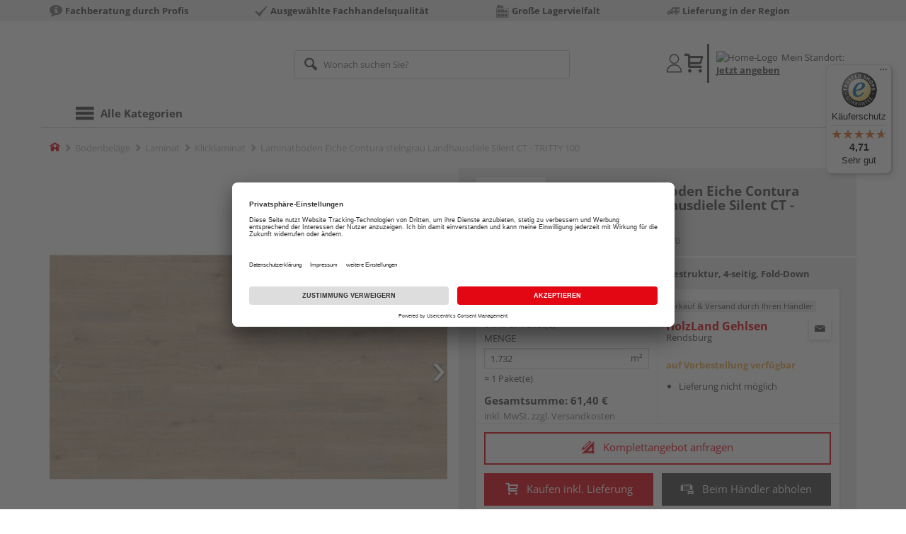

--- FILE ---
content_type: text/html;charset=UTF-8
request_url: https://shop.gehlsen.de/p/laminatboden-eiche-contura-steingrau-landhausdiele-silent-ct-tritty-100/HL1275792/?itemId=7001339070
body_size: 22632
content:
<!doctype html>
<html lang="de"
      class=""
       prefix="og: http://ogp.me/ns#">
<head>
  <script type="application/javascript">
  function hexToHSL(H) {
    // Convert hex to RGB first
    let r = 0, g = 0, b = 0;
    if (H.length === 4) {
      r = "0x" + H[1] + H[1];
      g = "0x" + H[2] + H[2];
      b = "0x" + H[3] + H[3];
    } else if (H.length === 7) {
      r = "0x" + H[1] + H[2];
      g = "0x" + H[3] + H[4];
      b = "0x" + H[5] + H[6];
    }
    // Then to HSL
    r /= 255;
    g /= 255;
    b /= 255;
    let cmin = Math.min(r, g, b),
        cmax = Math.max(r, g, b),
        delta = cmax - cmin,
        h = 0,
        s = 0,
        l = 0;

    if (delta === 0)
      h = 0;
    else if (cmax === r)
      h = ((g - b) / delta) % 6;
    else if (cmax === g)
      h = (b - r) / delta + 2;
    else
      h = (r - g) / delta + 4;

    h = Math.round(h * 60);

    if (h < 0)
      h += 360;

    l = (cmax + cmin) / 2;
    s = delta === 0 ? 0 : delta / (1 - Math.abs(2 * l - 1));
    s = +(s * 100).toFixed(1);
    l = +(l * 100).toFixed(1);

    return {
      h,
      s,
      l
    }
  }

  
  window.addEventListener('DOMContentLoaded', () => {
    document.querySelectorAll("[class*='merchant-secondary-color']").forEach(eleContainingSecondaryColor => {
      eleContainingSecondaryColor.classList.remove(
          "merchant-secondary-color",
          "merchant-secondary-color__background-color",
          "merchant-secondary-color__btn",
          "merchant-secondary-color__request-btn",
          "merchant-secondary-color__color",
          "merchant-secondary-color__border",
          "merchant-secondary-color__box-shadow",
          "merchant-secondary-color__header"
      );
    });
  });
  
  localStorage.setItem("merchantPrimaryColor", '');
  localStorage.setItem("merchantSecondaryColor", '');
</script><meta http-equiv="Content-type" content="text/html; charset=utf-8">
<meta name="viewport" content="width=device-width, initial-scale=1.0, maximum-scale=1.0, minimum-scale=1.0, user-scalable=0"/>
<meta name="theme-color" content="#fcfcfc">

<meta http-equiv="X-UA-Compatible" content="IE=edge,chrome=1">
<meta http-equiv="cleartype" content="on">
<meta name="csrf" content="f41171a7-c7b5-41a0-ae8a-a13b5c3438d5">
<meta name="csrf-header" content="X-CSRF-TOKEN">
<meta name="format-detection" content="telephone=no">
<meta name="description" content="Jetzt Laminatboden Eiche Contura steingrau Landhausdiele Silent CT - TRITTY 100 128,2 x 19,3 cm, 10 mm stark, Synchronprägestruktur, 4-seitig, Fold-Down kaufen und liefern lassen oder beim Händler abholen: große Auswahl, Top-Beratung, schnelle Lieferung.">
  <meta name="keywords" content="">
  <meta name="robots" content="nofollow, noindex">
  <link href="https://www.holzland.de/p/laminatboden-eiche-contura-steingrau-landhausdiele-silent-ct-tritty-100/HL1275792/" rel="canonical">
<meta property="og:title" content="Laminatboden Eiche Contura steingrau Landhausdiele Silent CT - TRITTY 100"/>
  <meta property="og:image" content="https://media.holzland.de/prd_product/image/70240_538714_haro_laminatboden_landhausdiele_4v_eiche_contura_steingrau_authentic_ver.jpg"/>
    <meta property="og:image" content="https://media.holzland.de/prd_product/image/70240_538714_haro_laminatboden_landhausdiele_4v_eiche_contura_steingrau_authentic_pl.jpg"/>
    <meta property="og:image" content="https://media.holzland.de/prd_product/image/70240_538714_haro_laminatboden_landhausdiele_4v_eiche_contura_steingrau_authentic_int02.jpg"/>
    <meta property="og:image" content="https://media.holzland.de/prd_product/image/70240_538714_haro_laminatboden_landhausdiele_4v_eiche_contura_steingrau_authentic_int.jpg"/>
    <meta property="og:image" content="https://media.holzland.de/prd_product/image/70240_538714_haro_laminatboden_landhausdiele_4v_eiche_contura_steingrau_authentic_qv.jpg"/>
    <meta property="og:description" content="Jetzt Laminatboden Eiche Contura steingrau Landhausdiele Silent CT - TRITTY 100 128,2 x 19,3 cm, 10 mm stark, Synchronprägestruktur, 4-seitig, Fold-Down kaufen und liefern lassen oder beim Händler abholen: große Auswahl, Top-Beratung, schnelle Lieferung."/>
  <meta property="og:url" content="https://shop.gehlsen.de/p/laminatboden-eiche-contura-steingrau-landhausdiele-silent-ct-tritty-100/HL1275792/?itemId=7001339070"/>
  <meta property="og:type" content="website"/>
<meta name="externalId" content="10110"/>

<title>Laminatboden Eiche Contura steingrau Landhausdiele Silent CT - TRITTY 100 128,2 x 19,3 cm, 10 mm stark, Synchronprägestruktur, 4-seitig, Fold-Down von HARO online kaufen | HolzLand</title>
  <link rel="preconnect" href="/7a83fe52410783aead5e28ee714f3575ff008ae9/assets/base/css/styles.css">
<link rel="preload" as="style" href="/7a83fe52410783aead5e28ee714f3575ff008ae9/assets/base/css/styles.css" type="text/css">
<link rel="stylesheet" href="/7a83fe52410783aead5e28ee714f3575ff008ae9/assets/base/css/styles.css" type="text/css">

<link rel="preconnect" href="/7a83fe52410783aead5e28ee714f3575ff008ae9/assets/base/css/vue-styles/vue-styles.css">
<link rel="preload" as="style" href="/7a83fe52410783aead5e28ee714f3575ff008ae9/assets/base/css/vue-styles/vue-styles.css" type="text/css">
<link rel="stylesheet" href="/7a83fe52410783aead5e28ee714f3575ff008ae9/assets/base/css/vue-styles/vue-styles.css" type="text/css">

<!-- <link rel="preconnect" href="/7a83fe52410783aead5e28ee714f3575ff008ae9/assets/base/css/vue-styles/vue-styles2.css">
<link rel="preload" as="style" href="/7a83fe52410783aead5e28ee714f3575ff008ae9/assets/base/css/vue-styles/vue-styles2.css" type="text/css">
<link rel="stylesheet" href="/7a83fe52410783aead5e28ee714f3575ff008ae9/assets/base/css/vue-styles/vue-styles2.css" type="text/css"> -->

<link rel="preconnect" href="/7a83fe52410783aead5e28ee714f3575ff008ae9/assets/base/fonts/novosales_iconsweb.woff">
<link rel="preload" as="font" href="/7a83fe52410783aead5e28ee714f3575ff008ae9/assets/base/fonts/novosales_iconsweb.woff" type="font/woff">
<!-- Use Merchant-Favicon -->
    <link rel="shortcut icon" type="image/png" href="/media/i/Gehlsen_Bildmarke__favicon_32x32-6550-0.png">
    <link rel="icon" type="image/png" href="/media/i/Gehlsen_Bildmarke__favicon_32x32-6550-0.png">
  <!-- Get local Google-Fonts -->
<link rel='preload' href='/7a83fe52410783aead5e28ee714f3575ff008ae9/assets/base/fonts/google-fonts.css' as='style' type='text/css'>
<link rel='stylesheet' href='/7a83fe52410783aead5e28ee714f3575ff008ae9/assets/base/fonts/google-fonts.css' type='text/css'>

<link rel="preconnect" href="/7a83fe52410783aead5e28ee714f3575ff008ae9/assets/base/css/flatpickr.min.css" crossorigin>
<link rel="preload" as="style" href="/7a83fe52410783aead5e28ee714f3575ff008ae9/assets/base/css/flatpickr.min.css" type="text/css" crossorigin>
<link rel="stylesheet" href="/7a83fe52410783aead5e28ee714f3575ff008ae9/assets/base/css/flatpickr.min.css" type="text/css" crossorigin>
<script type="text/javascript">
    window.iShop = {
        config: {
            baseUrl: "https://shop.gehlsen.de",
        }
    };
    sessionStorage.setItem('merchantUrlPrefix', '/');
</script>

<script>
    document.documentElement.className += ' js';

    if (typeof InstallTrigger !== 'undefined') {
        document.documentElement.className += ' firefox';
    }
</script>

<!--[if lte IE 10]>
<script type="text/javascript">
document.location.href = "/browser-error/";
</script>
<![endif]-->

<script type="text/javascript" charset="utf-8">
    _ishopevents_url = "/ishop-api/events/";
    _ishopevents = [];

    function teaser_click(link, event) {
        _ishopevents.push(event);
        return true;
    }

</script>

<script src="https://www.google.com/recaptcha/enterprise.js" async defer></script>

<script defer src="https://c.searchhub.io/FmTqU3TDV"></script>


<script>
      dataLayer = [];
      
      dataLayer.push({'haendlerId': '10110'});
      
      dataLayer.push({'haendlerName': 'Jan Fr. Gehlsen GmbH & Co. KG'});
      
      dataLayer.push({'pageType': 'Artikeldetailseite'});
      
      dataLayer.push({'productCategory': 'Klicklaminat'});
      
      dataLayer.push({'shopCountry': 'de'});
      dataLayer.push({'shopType': 'B2C-Händlershop'});
      
      dataLayer.push({'productId': 'HL1275792'});
      
      dataLayer.push({'productName': 'Laminat TRITTY 100 Silent CT TC LA 4V Eiche Contura steingrau auth. 1282x193x10mm'});
      
      dataLayer.push({'itemId': '7001339070'});
      
      dataLayer.push({'availability': 'Lieferung in ca.  10-20 Werktagen (Mo.-Fr.)'});
      
      dataLayer.push({
        'ecommerce': {
          'detail': {
            'products': [{
              'name': 'Laminatboden Eiche Contura steingrau Landhausdiele Silent CT - TRITTY 100 128,2 x 19,3 cm, 10 mm stark, Synchronprägestruktur, 4-seitig, Fold-Down',
              'id': '7001339070',
              'price': '61.40',
              'brand': 'HARO',
              'category': 'Klicklaminat'
            }]
          }
        }
      });
      </script>
  <!-- Google Tag Manager -->
  <script>(function (w, d, s, l, i) {
      w[l] = w[l] || [];
      w[l].push({
          'gtm.start':
              new Date().getTime(), event: 'gtm.js'
      });
      var f = d.getElementsByTagName(s)[0],
          j = d.createElement(s), dl = l != 'dataLayer' ? '&l=' + l : '';
      j.async = true;
      j.src =
          'https://www.googletagmanager.com/gtm.js?id=' + i + dl;
      f.parentNode.insertBefore(j, f);
  })(window, document, 'script', 'dataLayer', 'GTM-T5VLBQZ');</script>
  <!-- End Google Tag Manager -->
<link rel="preload" href="https://media.holzland.de/brand_image/master/HARO_Logo_RGB.png" as="image"/>
<link rel="preload" href="https://media.holzland.de/prd_product/image/70240_538714_haro_laminatboden_landhausdiele_4v_eiche_contura_steingrau_authentic_ver.jpg" as="image"/>
  </head>
<body class="default-layout page-detail-view">
<!-- Google Tag Manager (noscript) -->
  <noscript>
    <iframe src="https://www.googletagmanager.com/ns.html?id=GTM-T5VLBQZ"
            height="0" width="0" style="display:none;visibility:hidden"></iframe>
  </noscript>
  <!-- End Google Tag Manager (noscript) -->
<div class="modal fade" id="the-modal"></div>
<div id="page">
  <div class="sticky" id="page-sticky">
    <div class="usp hidden-xs hidden-sm">
    <div class="container">
      <ul>
        <li>
  <span class="nm-icon nm-icon-setup-consulting"></span>
  <strong>Fachberatung durch Profis</strong>
  </li>

<li>
  <span class="nm-icon nm-icon-checkmark_02"></span>
  <strong>Ausgewählte Fachhandelsqualität</strong>
  </li>

<li>
  <span class="nm-icon nm-icon-storage-capacity"></span>
  <strong>Große Lagervielfalt</strong>
  </li>

<li>
  <span class="nm-icon nm-icon-delivery-service"></span>
  <strong>Lieferung in der Region</strong>
  </li>

</ul>
    </div>
  </div>
<div class="container header__wrapper">
    <header-hlz base-url="https://shop.gehlsen.de/"/>
</div>

<div class="nav-main-wrapper">
  <div class="container">
    <nav class="row">
      <div class="navigation-vue-wrapper">
        <navigation
                navigation-url="/navigation-main/"
                icon-title="Alle Kategorien"
                to-overview-prefix="Zur Übersicht "
                in-merchant-shop="true"
        ></navigation>
        <div class="navigation hidden">
          <ul>
  </ul></div>
      </div>
    </nav>
  </div>
</div>
<div class="hidden-md hidden-lg mobile-search">
  <div class="collapse collapse-wrapper"></div>
</div>

</div>
  <div class="breadcrumb-wrapper breadcrumb-container--sticky">
    <div class="container breadcrumb-container">
      <ol aria-label="Breadcrumb" class="breadcrumb" xmlns:v="http://rdf.data-vocabulary.org/#">
        <li class="home">
                <a
                        href="/"
                        class="eClick hidden-xs"
                        data-value="Breadcrumb"
                        data-action="Breadcrumb_klick"
                        rel="v:url"
                        property="v:title"
                ><span class="nm-icon nm-icon-home color-brand"></span><span class="sr-only">Home</span></a>
                <a
                        href="/klicklaminat/"
                        class="eClick visible-xs-block"
                        data-value="Breadcrumb"
                        data-action="Breadcrumb_klick"
                        rel="v:url"
                        property="v:title"
                ><span class="nm-icon nm-icon-arrow-left visible-xs-block"></span></a>
              </li>
            <li>
                <a
                        href="/bodenbelaege/"
                        class="eClick"
                        data-value="Breadcrumb"
                        data-action="Breadcrumb_klick"
                        rel="v:url"
                        property="v:title"
                >Bodenbeläge</a>
              </li>
            <li>
                <a
                        href="/laminat/"
                        class="eClick"
                        data-value="Breadcrumb"
                        data-action="Breadcrumb_klick"
                        rel="v:url"
                        property="v:title"
                >Laminat</a>
              </li>
            <li>
                <a
                        href="/klicklaminat/"
                        class="eClick"
                        data-value="Breadcrumb"
                        data-action="Breadcrumb_klick"
                        rel="v:url"
                        property="v:title"
                >Klicklaminat</a>
              </li>
            <li class="active categoryPage">
                <span property="v:title">Laminatboden Eiche Contura steingrau Landhausdiele Silent CT - TRITTY 100</span>
                  </li>
            </ol>
      <div class="visible-xs visible-sm breadcrumb__filter" id="filter-list-btn-container">
        <button type="button" class="btn filter-btn breadcrumb--filter-list-btn" data-toggle="offcanvas" id="filter-list-btn">
          <i class="nm-icon nm-icon-sliders breadcrumb__icon"></i>
          <span id="active-filters-counter"></span>
        </button>
      </div>
    </div>
  </div>
<div class="js_main-content-wrapper distance-content">
    <div class="container">
      <div class="detail-view">
  <article class="prd-overview">
    <div class="prd-overview__panel prd-overview__header">
  <div class="prd-head">
    <a
                  href="https://shop.gehlsen.de/search/?q=HARO&qc=&ms=true"
                  title="alle HARO-Produkte"
                  class="prd-head__logo"
          >
            <img
                    src="https://media.holzland.de/brand_image/master/HARO_Logo_RGB.png"
                    width="75"
                    height="75"
                    alt="HARO"
                    class="prd-head__image"
            /></a>
        <div class="prd-head__content">
      <h1 class="h3 headline" itemprop="name">
        HARO Laminatboden Eiche Contura steingrau Landhausdiele Silent CT - TRITTY 100</h1>
      <p class="article-number text--small color-gray-light">
        Artikelnummer:&nbsp;<span>7001339070</span>
      </p>
    </div>
  </div>
</div><div class="prd-overview__panel prd-viewer prd-overview__gallery">
  <div class="js_gallery-overlay-wrapper">
    <div class="image-viewer-wrapper">
      <div class="image-viewer swiper-container">
        <div class="swiper-wrapper">
          <div class="swiper-slide">
              <div class="img-wrapper">
                  <picture>
                  <source srcset="https://media.holzland.de/prd_product/image/70240_538714_haro_laminatboden_landhausdiele_4v_eiche_contura_steingrau_authentic_ver.webp" type="image/webp"/><img
                          onerror="this.onerror=null;this.src='/7a83fe52410783aead5e28ee714f3575ff008ae9/assets/base/../novosales/images/fallback/prd_product/fallback_image.png';"
                          data-zoom-image="https://media.holzland.de/zoom/image/70240_538714_haro_laminatboden_landhausdiele_4v_eiche_contura_steingrau_authentic_ver.jpg"
                    
                          src="https://media.holzland.de/prd_product/image/70240_538714_haro_laminatboden_landhausdiele_4v_eiche_contura_steingrau_authentic_ver.jpg"
                          data-origin-src="https://media.holzland.de/prd_product/image/70240_538714_haro_laminatboden_landhausdiele_4v_eiche_contura_steingrau_authentic_ver.jpg"
                          alt="Laminatboden Eiche Contura steingrau Landhausdiele Silent CT - TRITTY 100"
                          class="swiper-lazy"
                          
                          width="296"
                          height="296"
                  />
                </picture>
              </div>
                <div class="swiper-lazy-preloader"></div>
              <img
                      class="ratio"
                      src="/7a83fe52410783aead5e28ee714f3575ff008ae9/assets/base/images/transparent.gif"
                      alt=""
              />
              <div class="image-viewer__actions">
                <button class="btn btn-primary btn-zoom js_btn-zoom"
                        tabindex="-1">
                  <span class="zoom-in">
                    <span class="glyphicon glyphicon-zoom-in"></span>
                      vergrößern
                  </span>
                  <span class="zoom-out">
                    <span class="glyphicon glyphicon-zoom-out"></span>
                      verkleinern
                  </span>
                </button>
                </div>
            </div>
          <div class="swiper-slide">
              <div class="img-wrapper">
                  <picture>
                  <source srcset="https://media.holzland.de/prd_product/image/70240_538714_haro_laminatboden_landhausdiele_4v_eiche_contura_steingrau_authentic_pl.webp" type="image/webp"/><img
                          onerror="this.onerror=null;this.src='/7a83fe52410783aead5e28ee714f3575ff008ae9/assets/base/../novosales/images/fallback/prd_product/fallback_image.png';"
                          data-zoom-image="https://media.holzland.de/zoom/image/70240_538714_haro_laminatboden_landhausdiele_4v_eiche_contura_steingrau_authentic_pl.jpg"
                    
                          src="https://media.holzland.de/prd_product/image/70240_538714_haro_laminatboden_landhausdiele_4v_eiche_contura_steingrau_authentic_pl.jpg"
                          data-origin-src="https://media.holzland.de/prd_product/image/70240_538714_haro_laminatboden_landhausdiele_4v_eiche_contura_steingrau_authentic_pl.jpg"
                          alt="Laminatboden Eiche Contura steingrau Landhausdiele Silent CT - TRITTY 100"
                          class="swiper-lazy"
                          
                            loading="lazy"
                          
                          width="296"
                          height="296"
                  />
                </picture>
              </div>
                <div class="swiper-lazy-preloader"></div>
              <img
                      class="ratio"
                      src="/7a83fe52410783aead5e28ee714f3575ff008ae9/assets/base/images/transparent.gif"
                      alt=""
              />
              <div class="image-viewer__actions">
                <button class="btn btn-primary btn-zoom js_btn-zoom"
                        tabindex="-1">
                  <span class="zoom-in">
                    <span class="glyphicon glyphicon-zoom-in"></span>
                      vergrößern
                  </span>
                  <span class="zoom-out">
                    <span class="glyphicon glyphicon-zoom-out"></span>
                      verkleinern
                  </span>
                </button>
                </div>
            </div>
          <div class="swiper-slide">
              <div class="img-wrapper">
                  <picture>
                  <source srcset="https://media.holzland.de/prd_product/image/70240_538714_haro_laminatboden_landhausdiele_4v_eiche_contura_steingrau_authentic_int02.webp" type="image/webp"/><img
                          onerror="this.onerror=null;this.src='/7a83fe52410783aead5e28ee714f3575ff008ae9/assets/base/../novosales/images/fallback/prd_product/fallback_image.png';"
                          data-zoom-image="https://media.holzland.de/zoom/image/70240_538714_haro_laminatboden_landhausdiele_4v_eiche_contura_steingrau_authentic_int02.jpg"
                    
                          src="https://media.holzland.de/prd_product/image/70240_538714_haro_laminatboden_landhausdiele_4v_eiche_contura_steingrau_authentic_int02.jpg"
                          data-origin-src="https://media.holzland.de/prd_product/image/70240_538714_haro_laminatboden_landhausdiele_4v_eiche_contura_steingrau_authentic_int02.jpg"
                          alt="Laminatboden Eiche Contura steingrau Landhausdiele Silent CT - TRITTY 100"
                          class="swiper-lazy"
                          
                            loading="lazy"
                          
                          width="296"
                          height="296"
                  />
                </picture>
              </div>
                <div class="swiper-lazy-preloader"></div>
              <img
                      class="ratio"
                      src="/7a83fe52410783aead5e28ee714f3575ff008ae9/assets/base/images/transparent.gif"
                      alt=""
              />
              <div class="image-viewer__actions">
                <button class="btn btn-primary btn-zoom js_btn-zoom"
                        tabindex="-1">
                  <span class="zoom-in">
                    <span class="glyphicon glyphicon-zoom-in"></span>
                      vergrößern
                  </span>
                  <span class="zoom-out">
                    <span class="glyphicon glyphicon-zoom-out"></span>
                      verkleinern
                  </span>
                </button>
                </div>
            </div>
          <div class="swiper-slide">
              <div class="img-wrapper">
                  <picture>
                  <source srcset="https://media.holzland.de/prd_product/image/70240_538714_haro_laminatboden_landhausdiele_4v_eiche_contura_steingrau_authentic_int.webp" type="image/webp"/><img
                          onerror="this.onerror=null;this.src='/7a83fe52410783aead5e28ee714f3575ff008ae9/assets/base/../novosales/images/fallback/prd_product/fallback_image.png';"
                          data-zoom-image="https://media.holzland.de/zoom/image/70240_538714_haro_laminatboden_landhausdiele_4v_eiche_contura_steingrau_authentic_int.jpg"
                    
                          src="https://media.holzland.de/prd_product/image/70240_538714_haro_laminatboden_landhausdiele_4v_eiche_contura_steingrau_authentic_int.jpg"
                          data-origin-src="https://media.holzland.de/prd_product/image/70240_538714_haro_laminatboden_landhausdiele_4v_eiche_contura_steingrau_authentic_int.jpg"
                          alt="Laminatboden Eiche Contura steingrau Landhausdiele Silent CT - TRITTY 100"
                          class="swiper-lazy"
                          
                            loading="lazy"
                          
                          width="296"
                          height="296"
                  />
                </picture>
              </div>
                <div class="swiper-lazy-preloader"></div>
              <img
                      class="ratio"
                      src="/7a83fe52410783aead5e28ee714f3575ff008ae9/assets/base/images/transparent.gif"
                      alt=""
              />
              <div class="image-viewer__actions">
                <button class="btn btn-primary btn-zoom js_btn-zoom"
                        tabindex="-1">
                  <span class="zoom-in">
                    <span class="glyphicon glyphicon-zoom-in"></span>
                      vergrößern
                  </span>
                  <span class="zoom-out">
                    <span class="glyphicon glyphicon-zoom-out"></span>
                      verkleinern
                  </span>
                </button>
                </div>
            </div>
          <div class="swiper-slide">
              <div class="img-wrapper">
                  <picture>
                  <source srcset="https://media.holzland.de/prd_product/image/70240_538714_haro_laminatboden_landhausdiele_4v_eiche_contura_steingrau_authentic_qv.webp" type="image/webp"/><img
                          onerror="this.onerror=null;this.src='/7a83fe52410783aead5e28ee714f3575ff008ae9/assets/base/../novosales/images/fallback/prd_product/fallback_image.png';"
                          data-zoom-image="https://media.holzland.de/zoom/image/70240_538714_haro_laminatboden_landhausdiele_4v_eiche_contura_steingrau_authentic_qv.jpg"
                    
                          src="https://media.holzland.de/prd_product/image/70240_538714_haro_laminatboden_landhausdiele_4v_eiche_contura_steingrau_authentic_qv.jpg"
                          data-origin-src="https://media.holzland.de/prd_product/image/70240_538714_haro_laminatboden_landhausdiele_4v_eiche_contura_steingrau_authentic_qv.jpg"
                          alt="Laminatboden Eiche Contura steingrau Landhausdiele Silent CT - TRITTY 100"
                          class="swiper-lazy"
                          
                            loading="lazy"
                          
                          width="296"
                          height="296"
                  />
                </picture>
              </div>
                <div class="swiper-lazy-preloader"></div>
              <img
                      class="ratio"
                      src="/7a83fe52410783aead5e28ee714f3575ff008ae9/assets/base/images/transparent.gif"
                      alt=""
              />
              <div class="image-viewer__actions">
                <button class="btn btn-primary btn-zoom js_btn-zoom"
                        tabindex="-1">
                  <span class="zoom-in">
                    <span class="glyphicon glyphicon-zoom-in"></span>
                      vergrößern
                  </span>
                  <span class="zoom-out">
                    <span class="glyphicon glyphicon-zoom-out"></span>
                      verkleinern
                  </span>
                </button>
                </div>
            </div>
          </div>
        <div id="adsPrimarySwiperControlLeft"
             class="left carousel-control">
          <span class="nm-icon nm-icon-arrow-left"></span>
        </div>
        <div id="adsPrimarySwiperControlRight"
             class="right carousel-control">
          <span class="nm-icon nm-icon-arrow-right"></span>
        </div>
      </div>
      <div id="adsSecondarySwiperWrapper"
           class="image-viewer-thumbs swiper-container"
           tabindex="0">
          <div class="swiper-wrapper">
          <div class="swiper-slide swiper-slide-secondary active">
              <img
                      onerror="this.onerror=null;this.src='/7a83fe52410783aead5e28ee714f3575ff008ae9/assets/base/../novosales/images/fallback/prd_product/fallback_image.png';"
                      data-src="https://media.holzland.de/prd_thumb/image/70240_538714_haro_laminatboden_landhausdiele_4v_eiche_contura_steingrau_authentic_ver.jpg"
                      alt=""
                      class="swiper-lazy"
                      
                      width="94"
                      height="94"
              />
              <div class="swiper-lazy-preloader"></div>
            </div>
          <div class="swiper-slide swiper-slide-secondary ">
              <img
                      onerror="this.onerror=null;this.src='/7a83fe52410783aead5e28ee714f3575ff008ae9/assets/base/../novosales/images/fallback/prd_product/fallback_image.png';"
                      data-src="https://media.holzland.de/prd_thumb/image/70240_538714_haro_laminatboden_landhausdiele_4v_eiche_contura_steingrau_authentic_pl.jpg"
                      alt=""
                      class="swiper-lazy"
                      
                        loading="lazy"
                      
                      width="94"
                      height="94"
              />
              <div class="swiper-lazy-preloader"></div>
            </div>
          <div class="swiper-slide swiper-slide-secondary ">
              <img
                      onerror="this.onerror=null;this.src='/7a83fe52410783aead5e28ee714f3575ff008ae9/assets/base/../novosales/images/fallback/prd_product/fallback_image.png';"
                      data-src="https://media.holzland.de/prd_thumb/image/70240_538714_haro_laminatboden_landhausdiele_4v_eiche_contura_steingrau_authentic_int02.jpg"
                      alt=""
                      class="swiper-lazy"
                      
                        loading="lazy"
                      
                      width="94"
                      height="94"
              />
              <div class="swiper-lazy-preloader"></div>
            </div>
          <div class="swiper-slide swiper-slide-secondary ">
              <img
                      onerror="this.onerror=null;this.src='/7a83fe52410783aead5e28ee714f3575ff008ae9/assets/base/../novosales/images/fallback/prd_product/fallback_image.png';"
                      data-src="https://media.holzland.de/prd_thumb/image/70240_538714_haro_laminatboden_landhausdiele_4v_eiche_contura_steingrau_authentic_int.jpg"
                      alt=""
                      class="swiper-lazy"
                      
                        loading="lazy"
                      
                      width="94"
                      height="94"
              />
              <div class="swiper-lazy-preloader"></div>
            </div>
          <div class="swiper-slide swiper-slide-secondary ">
              <img
                      onerror="this.onerror=null;this.src='/7a83fe52410783aead5e28ee714f3575ff008ae9/assets/base/../novosales/images/fallback/prd_product/fallback_image.png';"
                      data-src="https://media.holzland.de/prd_thumb/image/70240_538714_haro_laminatboden_landhausdiele_4v_eiche_contura_steingrau_authentic_qv.jpg"
                      alt=""
                      class="swiper-lazy"
                      
                        loading="lazy"
                      
                      width="94"
                      height="94"
              />
              <div class="swiper-lazy-preloader"></div>
            </div>
          </div>
        <div class="left carousel-control">
          <span class="nm-icon nm-icon-arrow-left"></span>
        </div>
        <div class="right carousel-control">
          <span class="nm-icon nm-icon-arrow-right"></span>
        </div>
      </div>
      </div>
  </div>
</div><section id="gallery-overlay" class="modal" tabindex="-1" role="presentation">
  <div class="modal-dialog container">
    <div class="modal-content">
      <div class="modal-header">
        <button type="button" class="close" data-dismiss="modal" aria-label="Close" tabindex="0">
          <span aria-hidden="true" class="nm-icon nm-icon-cross"></span>
        </button>
        <h4 class="modal-title">
          <span>HARO</span>
          Laminatboden Eiche Contura steingrau Landhausdiele Silent CT - TRITTY 100</h4>
      </div>
      <div class="modal-body"></div>
    </div>
  </div>
</section><div class="prd-overview__panel prd-overview__pricing">
  <div class="prd-content">
  <div id="defaultDimensions">
  <div class="prd-content__details">
  <p class="prd-details text--small">128,2 x 19,3 cm, 10 mm stark, Synchronprägestruktur, 4-seitig, Fold-Down</p>
  </div></div><div class="prd-add-panel">
  <div class="prd-add-panel__content">
    <div class="prd-costs">
  <form
          id="item-price-form"
          method="post"
          novalidate
          data-item-id="7001339070"
          data-product-id="HL1275792"
          data-category-id="488175003"
          data-zr="10110"
          data-packaging-unit="false"
          data-price-unit="true"
  >
    <div class="price-info">
      <div class="price-old">
      </div>

      <div class="price">
      <strong>35,45 €</strong>
          <span>&nbsp;</span>
          <span class="unit">/&nbsp;m²</span>
        </div>
      <div class="delivery-price-with-unit">
          61,40 €
          / Paket(e)</div>
      <div class="form-group">
        <label>Menge</label>
        <div class="input-group input-group-sm">
          <input
                  name="amount"
                  value="1.732"
                  class="form-control amount"
                  autocomplete="off"
                  type="number"
                  min="1.732"
                  step="1.732"
                  role="textbox"
                  aria-label="Menge"
                  data-track-id="addToBasketQuantity"
          />
          <div class="amount-unit input-group-addon">m²</div>
          </div>
      </div>
      <div class="delivery-explanation">= 1 Paket(e)</div>
      <div class="sum-wrapper">
        <div class="sum-price-wrapper">
          <strong>Gesamtsumme: </strong>
          <div class="sum-price">
            <div class="sum-without-graduation sum-without-graduation__js sum-without-graduation__hidden">
              statt <s><span class="sum-without-graduation-value__js"></span></s>
            </div>
            <strong><span class="sum">
                    61,40 €</span></strong>
          </div>
        </div>
        <span class="sum-info">inkl. MwSt. zzgl. <a href="/haendler-info/?tab=versand#tabs">Versandkosten</a></span>
  </div>
    </div>
  </form>
</div><div class="prd-merchant">
  <div class="prd-badge">
  <h2 class="font-normal no-marge content">Verkauf &amp; Versand durch Ihren Händler</h2>
</div><div class="prd-pickup__merchant">
  <div class="contact-c">
      <a
              class="contact"
              data-toggle="modal"
              data-target="#contact-form-overlay"
              data-merchant="10110"
              tabindex="0"
              onkeydown="window.clickOnEnter()"
      ><span class="nm-icon nm-icon-envelope"></span></a>
    </div>
  <h3 class="address">
    <a class="merchant-info-link name" href="/haendler-info/" data-id="10110">
      HolzLand Gehlsen</a>
    <span class="city">Rendsburg</span></h3>
</div><div class="prd-delivery">
  <div class="status-availability on-order">auf Vorbestellung verfügbar</div>
    <ul>
    <li class="availability-text">
              <span class="availability-text-inner">Lieferung nicht möglich</span>
            </li>
          </ul>
</div></div></div>
  <div class="prd-add-panel__footer">
  <a
        class="prd-planning-request btn btn-secondary btn-lg merchant-secondary-color__request-btn ga__CTALink"
        data-toggle="modal"
        data-target="#contact-form-overlay"
        data-merchant="10110"
        data-name="HolzLand Gehlsen"
        data-planning-request="true"
        data-assembly-request="true"
        tabindex="0"
        onkeydown="window.clickOnEnter()"
>
  <span class="nm-icon nm-icon-planning-service"></span>
  Komplettangebot anfragen</a><button
            class="btn-buy btn btn-primary btn-lg js_add-to-cart merchant-secondary-color__btn "
            type="button"
            data-cart="delivery"
            data-added-label="HINZUGEFÜGT"
            data-base-url="/"
            tabindex="0"
            data-tracking='{
                    "trackingData": [
                      {
                        "event": "addToCart",
                        "ecommerce": {
                          "currencyCode": "EUR",
                          "add": {
                            "products": [
                              {
                                "name": "Laminatboden Eiche Contura steingrau Landhausdiele Silent CT - TRITTY 100 128,2 x 19,3 cm, 10 mm stark, Synchronprägestruktur, 4-seitig, Fold-Down",
                                "id": "7001339070",
                                "price": "61.40",
                                "brand": "HARO",
                                "category": "Klicklaminat",
                                "quantity": 1
                              }
                            ]
                          }
                        }
                      },
                      {
                        "event": "ecomHaendler",
                        "haendlerId": "10110",
                        "ecom": {
                          "ecommerce": {
                            "currencyCode": "EUR",
                            "add" : {
                              "products": [
                                {
                                  "name": "Laminatboden Eiche Contura steingrau Landhausdiele Silent CT - TRITTY 100 128,2 x 19,3 cm, 10 mm stark, Synchronprägestruktur, 4-seitig, Fold-Down",
                                  "id": "7001339070",
                                  "price": "61.40",
                                  "brand": "HARO",
                                  "category": "Klicklaminat",
                                  "quantity": 1
                                }
                              ]
                            }
                          }
                        }
                      }
                    ]
                  }'
            data-track-id="addToCartPDP"
            data-product-id="HL1275792"
    >
      <span class="nm-icon nm-icon-shopping-cart"></span>
      Kaufen inkl. Lieferung</button>
  <button
              class="btn btn-default btn-lg btn-block js_add-to-cart"
              type="button"
              data-cart="pickup"
              data-added-label="HINZUGEFÜGT"
              data-base-url="/"
              tabindex="0"
              data-track-id="addToCartPDP"
              data-product-id="HL1275792"
      >
        <span class="nm-icon nm-icon-car"></span>
        Beim Händler abholen</button>
    <div class="prd-service-mobile">
    <div class="merchant-service"
       tabindex="0"
       data-toggle="tooltip"
       data-container="body"
       data-placement="auto"
       data-original-title="<ul>
              <li>Planungsservice</li>
              <li>Handwerker-Vermittlung</li>
              </ul>
           ">
    <span class="nm-icon nm-icon-setup-service"></span>
    Service-Leistungen
    </div>
</div>
</div></div><div class="prd-overview__footer">
  <div class="merchant-service"
       tabindex="0"
       data-toggle="tooltip"
       data-container="body"
       data-placement="auto"
       data-original-title="<ul>
              <li>Planungsservice</li>
              <li>Handwerker-Vermittlung</li>
              </ul>
           ">
    <span class="nm-icon nm-icon-setup-service"></span>
    Service-Leistungen
    </div>
</div></div>
</div></article>
<section
        class="modal fade cutting-service-info-modal"
        id="cutting-service-info-modal"
        tabindex="-1"
        role="dialog"
        aria-labelledby="cutting-service-info-modal-title"
>
  <div class="modal-dialog modal-lg" role="document">
    <div class="modal-content">
      <div class="modal-header merchant-secondary-color__color merchant-secondary-color__background-color">
        <button type="button" class="close" data-dismiss="modal" aria-label="Close" tabindex="0">
          <span aria-hidden="true" class="nm-icon nm-icon-cross merchant-secondary-color__color"></span>
        </button>
        <div id="cutting-service-info-modal-title" class="modal-title h1">
          Bestellen Sie Ihren Artikel direkt im Zuschnitt</div>
      </div>
      <div class="modal-body">
        </div>
    </div>
  </div>
</section><section class="ads-anchors | margin-top-32px">
  <div id="open-ads-features"
         class="ads-anchors__element"
         data-target="link-target-prd-features"
    >
      <a
              href="#link-target-prd-features"
              class="ads-anchors__text"
              onkeydown="window.clickOnEnter()"
              onclick="window.focusNextAfter('#link-target-prd-features')"
      >Merkmale</a><span class="ads-anchors__icon | icon nm-icon nm-icon-arrow-down"></span>
    </div>
  <div class="ads-anchors__element | js--smooth-anchor" data-target="ads-room-planning">
      <a
              href="#ads-room-planning"
              class="ads-anchors__text"
              onkeydown="window.clickOnEnter()"
              onclick="window.focusNextAfter('#ads-room-planning')"
      >Raumplaner</a><span class="ads-anchors__icon | icon nm-icon nm-icon-arrow-down"></span>
    </div>
  <div class="ads-anchors__element | js--smooth-anchor" data-target="accessories" id="open-ads-accessories">
      <a
              href="#accessories-mark"
              class="ads-anchors__text"
              onkeydown="window.clickOnEnter()"
              onclick="window.focusNextAfter('#accessories-mark')"
      >Zubehör</a><span class="ads-anchors__icon | icon nm-icon nm-icon-arrow-down"></span>
    </div>
  </section><section
          id="link-target-prd-features"
          class="marge-bottom prd-features"
          style=""
  >
    <div id="ads_feature_tag_id">
      <div class="subhead">Merkmale</div>
      <dl class="prd-features__feature-list js-prd-features__feature-list  js--expand-features">
        <div class="prd-features__feature">
            <dt class="prd-features__feature-text">Herstellerinfo</dt>
            <dd class="prd-features__feature-text">
              Hamberger Flooring GmbH & Co. KG
                &nbsp
                <span
                        class="prd-features__feature-text__link ga__prd-features__feature-info-icon"
                        title=""
                        data-toggle="modal"
                        data-target="#feat-add-info-0"
                        data-item-feature-name ="Herstellerinfo"
                        data-item-feature-value ="Hamberger Flooring GmbH & Co. KG"
                        data-item-id="7001339070"
                        data-item-name="Laminatboden Eiche Contura steingrau Landhausdiele Silent CT - TRITTY 100"
                        tabindex="-1"
                        onkeydown="window.clickOnEnter()"
                >
                  <span class="nm-icon nm-icon-tip"></span>
                </span>
              </dd>
          </div>
          <div class="prd-features__feature">
            <dt class="prd-features__feature-text">Länge</dt>
            <dd class="prd-features__feature-text">
              1282 mm</dd>
          </div>
          <div class="prd-features__feature">
            <dt class="prd-features__feature-text">Klickverbindung</dt>
            <dd class="prd-features__feature-text">
              ja</dd>
          </div>
          <div class="prd-features__feature">
            <dt class="prd-features__feature-text">Breite</dt>
            <dd class="prd-features__feature-text">
              193 mm</dd>
          </div>
          <div class="prd-features__feature">
            <dt class="prd-features__feature-text">Oberflächenstruktur</dt>
            <dd class="prd-features__feature-text">
              Synchronprägestruktur</dd>
          </div>
          <div class="prd-features__feature">
            <dt class="prd-features__feature-text">Stärke</dt>
            <dd class="prd-features__feature-text">
              10 mm</dd>
          </div>
          <div class="prd-features__feature">
            <dt class="prd-features__feature-text">Trägermaterial</dt>
            <dd class="prd-features__feature-text">
              HDF
                &nbsp
                <span
                        class="prd-features__feature-text__link ga__prd-features__feature-info-icon"
                        title=""
                        data-toggle="modal"
                        data-target="#feat-add-info-6"
                        data-item-feature-name ="Trägermaterial"
                        data-item-feature-value ="HDF"
                        data-item-id="7001339070"
                        data-item-name="Laminatboden Eiche Contura steingrau Landhausdiele Silent CT - TRITTY 100"
                        tabindex="-1"
                        onkeydown="window.clickOnEnter()"
                >
                  <span class="nm-icon nm-icon-tip"></span>
                </span>
              </dd>
          </div>
          <div class="prd-features__feature">
            <dt class="prd-features__feature-text">Trittschalldämmung (Herstellerbezeichnung)</dt>
            <dd class="prd-features__feature-text">
              Silent CT</dd>
          </div>
          <div class="prd-features__feature">
            <dt class="prd-features__feature-text">Verlegesystem</dt>
            <dd class="prd-features__feature-text">
              Fold-Down</dd>
          </div>
          <div class="prd-features__feature">
            <dt class="prd-features__feature-text">Verlegesystem (Herstellerbezeichnung)</dt>
            <dd class="prd-features__feature-text">
              Top Connect</dd>
          </div>
          <div class="prd-features__feature">
            <dt class="prd-features__feature-text">Marke</dt>
            <dd class="prd-features__feature-text">
              HARO</dd>
          </div>
          <div class="prd-features__feature">
            <dt class="prd-features__feature-text">Dekorbezeichnung</dt>
            <dd class="prd-features__feature-text">
              Eiche Contura steingrau</dd>
          </div>
          <div class="prd-features__feature">
            <dt class="prd-features__feature-text">Holzart / Dekor</dt>
            <dd class="prd-features__feature-text">
              Eiche
                &nbsp
                <span
                        class="prd-features__feature-text__link ga__prd-features__feature-info-icon"
                        title=""
                        data-toggle="modal"
                        data-target="#feat-add-info-12"
                        data-item-feature-name ="Holzart / Dekor"
                        data-item-feature-value ="Eiche"
                        data-item-id="7001339070"
                        data-item-name="Laminatboden Eiche Contura steingrau Landhausdiele Silent CT - TRITTY 100"
                        tabindex="-1"
                        onkeydown="window.clickOnEnter()"
                >
                  <span class="nm-icon nm-icon-tip"></span>
                </span>
              </dd>
          </div>
          <div class="prd-features__feature">
            <dt class="prd-features__feature-text">Aufbau</dt>
            <dd class="prd-features__feature-text">
              mehrschichtig
                &nbsp
                <span
                        class="prd-features__feature-text__link ga__prd-features__feature-info-icon"
                        title=""
                        data-toggle="modal"
                        data-target="#feat-add-info-13"
                        data-item-feature-name ="Aufbau"
                        data-item-feature-value ="mehrschichtig"
                        data-item-id="7001339070"
                        data-item-name="Laminatboden Eiche Contura steingrau Landhausdiele Silent CT - TRITTY 100"
                        tabindex="-1"
                        onkeydown="window.clickOnEnter()"
                >
                  <span class="nm-icon nm-icon-tip"></span>
                </span>
              </dd>
          </div>
          <div class="prd-features__feature">
            <dt class="prd-features__feature-text">Dielenoptik</dt>
            <dd class="prd-features__feature-text">
              Landhausdiele
                &nbsp
                <span
                        class="prd-features__feature-text__link ga__prd-features__feature-info-icon"
                        title=""
                        data-toggle="modal"
                        data-target="#feat-add-info-14"
                        data-item-feature-name ="Dielenoptik"
                        data-item-feature-value ="Landhausdiele"
                        data-item-id="7001339070"
                        data-item-name="Laminatboden Eiche Contura steingrau Landhausdiele Silent CT - TRITTY 100"
                        tabindex="-1"
                        onkeydown="window.clickOnEnter()"
                >
                  <span class="nm-icon nm-icon-tip"></span>
                </span>
              </dd>
          </div>
          <div class="prd-features__feature">
            <dt class="prd-features__feature-text">Verlegeart</dt>
            <dd class="prd-features__feature-text">
              schwimmend
                &nbsp
                <span
                        class="prd-features__feature-text__link ga__prd-features__feature-info-icon"
                        title=""
                        data-toggle="modal"
                        data-target="#feat-add-info-15"
                        data-item-feature-name ="Verlegeart"
                        data-item-feature-value ="schwimmend"
                        data-item-id="7001339070"
                        data-item-name="Laminatboden Eiche Contura steingrau Landhausdiele Silent CT - TRITTY 100"
                        tabindex="-1"
                        onkeydown="window.clickOnEnter()"
                >
                  <span class="nm-icon nm-icon-tip"></span>
                </span>
              </dd>
          </div>
          <div class="prd-features__feature">
            <dt class="prd-features__feature-text">Fasenart</dt>
            <dd class="prd-features__feature-text">
              4-seitig
                &nbsp
                <span
                        class="prd-features__feature-text__link ga__prd-features__feature-info-icon"
                        title=""
                        data-toggle="modal"
                        data-target="#feat-add-info-16"
                        data-item-feature-name ="Fasenart"
                        data-item-feature-value ="4-seitig"
                        data-item-id="7001339070"
                        data-item-name="Laminatboden Eiche Contura steingrau Landhausdiele Silent CT - TRITTY 100"
                        tabindex="-1"
                        onkeydown="window.clickOnEnter()"
                >
                  <span class="nm-icon nm-icon-tip"></span>
                </span>
              </dd>
          </div>
          <div class="prd-features__feature">
            <dt class="prd-features__feature-text">Integrierter Trittschall</dt>
            <dd class="prd-features__feature-text">
              ja</dd>
          </div>
          <div class="prd-features__feature">
            <dt class="prd-features__feature-text">geeignet Fußbodenheizung Warmwasser</dt>
            <dd class="prd-features__feature-text">
              ja</dd>
          </div>
          <div class="prd-features__feature">
            <dt class="prd-features__feature-text">Antistatik</dt>
            <dd class="prd-features__feature-text">
              ja</dd>
          </div>
          <div class="prd-features__feature">
            <dt class="prd-features__feature-text">Nutzungsklasse privat</dt>
            <dd class="prd-features__feature-text">
              23
                &nbsp
                <span
                        class="prd-features__feature-text__link ga__prd-features__feature-info-icon"
                        title=""
                        data-toggle="modal"
                        data-target="#feat-add-info-20"
                        data-item-feature-name ="Nutzungsklasse privat"
                        data-item-feature-value ="23"
                        data-item-id="7001339070"
                        data-item-name="Laminatboden Eiche Contura steingrau Landhausdiele Silent CT - TRITTY 100"
                        tabindex="-1"
                        onkeydown="window.clickOnEnter()"
                >
                  <span class="nm-icon nm-icon-tip"></span>
                </span>
              </dd>
          </div>
          <div class="prd-features__feature">
            <dt class="prd-features__feature-text">Nutzungsklasse gewerblich</dt>
            <dd class="prd-features__feature-text">
              32
                &nbsp
                <span
                        class="prd-features__feature-text__link ga__prd-features__feature-info-icon"
                        title=""
                        data-toggle="modal"
                        data-target="#feat-add-info-21"
                        data-item-feature-name ="Nutzungsklasse gewerblich"
                        data-item-feature-value ="32"
                        data-item-id="7001339070"
                        data-item-name="Laminatboden Eiche Contura steingrau Landhausdiele Silent CT - TRITTY 100"
                        tabindex="-1"
                        onkeydown="window.clickOnEnter()"
                >
                  <span class="nm-icon nm-icon-tip"></span>
                </span>
              </dd>
          </div>
          <div class="prd-features__feature">
            <dt class="prd-features__feature-text">Quellschutz</dt>
            <dd class="prd-features__feature-text">
              ≤ 12 %</dd>
          </div>
          <div class="prd-features__feature">
            <dt class="prd-features__feature-text">Rutschfestigkeit</dt>
            <dd class="prd-features__feature-text">
              R9</dd>
          </div>
          <div class="prd-features__feature">
            <dt class="prd-features__feature-text">Gehschall Verbesserung in Prozent</dt>
            <dd class="prd-features__feature-text">
              60</dd>
          </div>
          <div class="prd-features__feature">
            <dt class="prd-features__feature-text">Trittschall Verbesserung in db</dt>
            <dd class="prd-features__feature-text">
              14</dd>
          </div>
          <div class="prd-features__feature">
            <dt class="prd-features__feature-text">Kratzfestigkeit</dt>
            <dd class="prd-features__feature-text">
              Klasse 1</dd>
          </div>
          <div class="prd-features__feature">
            <dt class="prd-features__feature-text">Farbe</dt>
            <dd class="prd-features__feature-text">
              braun</dd>
          </div>
          <div class="prd-features__feature">
            <dt class="prd-features__feature-text">Farbton</dt>
            <dd class="prd-features__feature-text">
              mittel
                &nbsp
                <span
                        class="prd-features__feature-text__link ga__prd-features__feature-info-icon"
                        title=""
                        data-toggle="modal"
                        data-target="#feat-add-info-28"
                        data-item-feature-name ="Farbton"
                        data-item-feature-value ="mittel"
                        data-item-id="7001339070"
                        data-item-name="Laminatboden Eiche Contura steingrau Landhausdiele Silent CT - TRITTY 100"
                        tabindex="-1"
                        onkeydown="window.clickOnEnter()"
                >
                  <span class="nm-icon nm-icon-tip"></span>
                </span>
              </dd>
          </div>
          <div class="prd-features__feature">
            <dt class="prd-features__feature-text">Wärmedurchlasswiderstand in m²K/W</dt>
            <dd class="prd-features__feature-text">
              0.065</dd>
          </div>
          <div class="prd-features__feature">
            <dt class="prd-features__feature-text">Brandverhalten nach DIN EN 13501-1</dt>
            <dd class="prd-features__feature-text">
              Cfl - s1</dd>
          </div>
          <div class="prd-features__feature prd-features__feature--odd"></div>
          </dl>
      <div class="prd-features__expand-btn js--expand-for-more-info js--features-expand-btn"
             data-parent-target=".js--expand-features"
             data-parent-scroll-into="ads_feature_tag_id"
             tabindex="0"
             onkeydown="window.clickOnEnter()"
        >
          <div class="arrow-link">
            <span class="icon nm-icon nm-icon-arrow-down"></span>
            <span data-open="weniger" data-reduced="mehr" class="content">mehr anzeigen</span>
          </div>
        </div>
      </div>
    <div class="prd-features__side-panel">
        <div class="head">
          <div class="subhead">Datenblätter</div>
          <ul class="prd-features__files">
            <li>
                <a
                        href="https://media.holzland.de/docs/70240_Pflegeanleitung_Laminat_HARO_DE_e.pdf"
                        target="_blank"
                        class="prd-features__file-link"
                >
                  <span class="glyphicon glyphicon-save-file prd-features__icon"></span>
                  <span class="prd-features__text">Bedienungs- / Pflegeanleitung</span>
                </a>
              </li>
            <li>
                <a
                        href="https://media.holzland.de/docs/70240_Verlegung_Laminat_HARO_CT_TC_107805_DE.pdf"
                        target="_blank"
                        class="prd-features__file-link"
                >
                  <span class="glyphicon glyphicon-save-file prd-features__icon"></span>
                  <span class="prd-features__text">Montage- / Verlegeanleitung</span>
                </a>
              </li>
            <li>
                <a
                        href="https://media.holzland.de/docs/70240_TDB_502_HARO_Laminat_Tritty_100_DE_e.pdf"
                        target="_blank"
                        class="prd-features__file-link"
                >
                  <span class="glyphicon glyphicon-save-file prd-features__icon"></span>
                  <span class="prd-features__text">technische Datenblätter</span>
                </a>
              </li>
            </ul>
        </div>
        </div>
    </section>
  <section
              class="modal fade"
              id="feat-add-info-0"
              tabindex="-1"
              role="dialog"
              aria-labelledby="feat-add-info-0-title"
      >
        <div class="modal-dialog" role="document">
          <div class="modal-content prd-features__modal__margin-50">
            <div class="modal-header">
              <button
                      type="button"
                      class="close"
                      data-dismiss="modal"
                      aria-label="Close"
                      tabindex="0"
              >
                <span aria-hidden="true" class="nm-icon nm-icon-cross"></span>
              </button>
              <div id="feat-add-info-0-title" class="modal-title h1">Herstellerinfo: Hamberger Flooring GmbH &amp; Co. KG</div>
            </div>
            <div class="modal-body">
              <p><p><strong>Hamberger Flooring GmbH & Co. KG</strong></p><p>Postfach 10 03 53</p><p>83003 Rosenheim</p><p>Deutschland</p><p>&nbsp;</p><p><strong>Website:</strong></p><p>www.haro.com</p></p>
                </div>
          </div>
        </div>
      </section>
    <section
              class="modal fade"
              id="feat-add-info-6"
              tabindex="-1"
              role="dialog"
              aria-labelledby="feat-add-info-6-title"
      >
        <div class="modal-dialog" role="document">
          <div class="modal-content prd-features__modal__margin-50">
            <div class="modal-header">
              <button
                      type="button"
                      class="close"
                      data-dismiss="modal"
                      aria-label="Close"
                      tabindex="0"
              >
                <span aria-hidden="true" class="nm-icon nm-icon-cross"></span>
              </button>
              <div id="feat-add-info-6-title" class="modal-title h1">Trägermaterial: HDF</div>
            </div>
            <div class="modal-body">
              <p><p>Fertig-Vinyl und Fertig-Design-B&ouml;den, aber auch Laminat, setzen in der Regel auf eine hochverdichtete Faserplatte (HDF). Diese Holzwerkstoffplatte erlaubt auch die Einbringung von Klick-Verbindungssystemen f&uuml;r die schwimmende Verlegung ohne Verkleben.</p></p>
                </div>
          </div>
        </div>
      </section>
    <section
              class="modal fade"
              id="feat-add-info-12"
              tabindex="-1"
              role="dialog"
              aria-labelledby="feat-add-info-12-title"
      >
        <div class="modal-dialog" role="document">
          <div class="modal-content prd-features__modal__margin-50">
            <div class="modal-header">
              <button
                      type="button"
                      class="close"
                      data-dismiss="modal"
                      aria-label="Close"
                      tabindex="0"
              >
                <span aria-hidden="true" class="nm-icon nm-icon-cross"></span>
              </button>
              <div id="feat-add-info-12-title" class="modal-title h1">Holzart / Dekor: Eiche</div>
            </div>
            <div class="modal-body">
              <p><p class="MsoNormal">Zweifelsohne die &bdquo;K&ouml;nigin&ldquo; unter den Parkettholzarten. Egal, ob als Echtholzboden oder als Dekorvariante - keine Bodenoptik ist ann&auml;hernd so beliebt wie die Eiche! Bei Parkett wird die Eiche gesch&auml;tzt f&uuml;r ihre H&auml;rte und ihren Facettenreichtum. Die spezielle Holzstruktur der Eiche erlaubt viele Bearbeitungen und Varianten, von heller Eiche gekalkt bis zur herb-markanten R&auml;uchereiche. Auch die Ruhe der Oberfl&auml;che reicht von dezent-elegant bis zur lebhaften Wildeiche. Den gleichen Variantenreichtum finden Sie nat&uuml;rlich auch bei den Dekornachbildungen!</p></p>
                </div>
          </div>
        </div>
      </section>
    <section
              class="modal fade"
              id="feat-add-info-13"
              tabindex="-1"
              role="dialog"
              aria-labelledby="feat-add-info-13-title"
      >
        <div class="modal-dialog" role="document">
          <div class="modal-content prd-features__modal__margin-50">
            <div class="modal-header">
              <button
                      type="button"
                      class="close"
                      data-dismiss="modal"
                      aria-label="Close"
                      tabindex="0"
              >
                <span aria-hidden="true" class="nm-icon nm-icon-cross"></span>
              </button>
              <div id="feat-add-info-13-title" class="modal-title h1">Aufbau: mehrschichtig</div>
            </div>
            <div class="modal-body">
              <p><p>Hinter "mehrschichtig" verbirgt sich f&uuml;r gew&ouml;hnlich ein dreischichtiger Bodenaufbau: Deckschicht, Tr&auml;gerschicht und Gegenzug. Da diese einzelnen Schichten strenggenommen noch unterteilt werden k&ouml;nnen, ist auch die Bezeichnung "mehrschichtig" zutreffend.</p></p>
                </div>
          </div>
        </div>
      </section>
    <section
              class="modal fade"
              id="feat-add-info-14"
              tabindex="-1"
              role="dialog"
              aria-labelledby="feat-add-info-14-title"
      >
        <div class="modal-dialog" role="document">
          <div class="modal-content prd-features__modal__margin-50">
            <div class="modal-header">
              <button
                      type="button"
                      class="close"
                      data-dismiss="modal"
                      aria-label="Close"
                      tabindex="0"
              >
                <span aria-hidden="true" class="nm-icon nm-icon-cross"></span>
              </button>
              <div id="feat-add-info-14-title" class="modal-title h1">Dielenoptik: Landhausdiele</div>
            </div>
            <div class="modal-body">
              <p><p class="MsoNormal">Das sogenannte Landhausdielenformat begeistert seit vielen Jahren die Bodenliebhaber. Das gro&szlig;e und breite Dielenformat l&auml;sst eine sch&ouml;ne Holzmaserung perfekt zur Geltung bringen - quasi im XXL-Format. Dies gilt sowohl f&uuml;r Echtholzb&ouml;den als auch f&uuml;r attraktive Laminat- und Vinylb&ouml;den bzw. Designb&ouml;den. Die Optik ist ruhig und repr&auml;sentativ, sie eignet sich insbesondere f&uuml;r gr&ouml;&szlig;ere R&auml;ume.</p></p>
                </div>
          </div>
        </div>
      </section>
    <section
              class="modal fade"
              id="feat-add-info-15"
              tabindex="-1"
              role="dialog"
              aria-labelledby="feat-add-info-15-title"
      >
        <div class="modal-dialog" role="document">
          <div class="modal-content prd-features__modal__margin-50">
            <div class="modal-header">
              <button
                      type="button"
                      class="close"
                      data-dismiss="modal"
                      aria-label="Close"
                      tabindex="0"
              >
                <span aria-hidden="true" class="nm-icon nm-icon-cross"></span>
              </button>
              <div id="feat-add-info-15-title" class="modal-title h1">Verlegeart: schwimmend</div>
            </div>
            <div class="modal-body">
              <p><p>Bei der schwimmenden Verlegung wird der Bodenbelag nicht verklebt, sondern liegt ("schwimmt") &uuml;ber dem Untergrund. B&ouml;den wie Laminat oder Fertigparkett erlauben diese Verlegeart, andere B&ouml;den hingegen wie 2-Schichtparkett, Massivparkett oder bestimmte Varianten von Vinyl und Kork m&uuml;ssen zwingend verklebt werden.</p></p>
                </div>
          </div>
        </div>
      </section>
    <section
              class="modal fade"
              id="feat-add-info-16"
              tabindex="-1"
              role="dialog"
              aria-labelledby="feat-add-info-16-title"
      >
        <div class="modal-dialog" role="document">
          <div class="modal-content prd-features__modal__margin-50">
            <div class="modal-header">
              <button
                      type="button"
                      class="close"
                      data-dismiss="modal"
                      aria-label="Close"
                      tabindex="0"
              >
                <span aria-hidden="true" class="nm-icon nm-icon-cross"></span>
              </button>
              <div id="feat-add-info-16-title" class="modal-title h1">Fasenart: 4-seitig</div>
            </div>
            <div class="modal-body">
              <p><p>Die L&auml;ngs- und Stirnseiten der Dielen haben eine leichte Abschr&auml;gung, die zu einer V-f&ouml;rmigen Fuge zwischen den Dielen f&uuml;hrt.</p></p>
                </div>
          </div>
        </div>
      </section>
    <section
              class="modal fade"
              id="feat-add-info-20"
              tabindex="-1"
              role="dialog"
              aria-labelledby="feat-add-info-20-title"
      >
        <div class="modal-dialog" role="document">
          <div class="modal-content prd-features__modal__margin-50">
            <div class="modal-header">
              <button
                      type="button"
                      class="close"
                      data-dismiss="modal"
                      aria-label="Close"
                      tabindex="0"
              >
                <span aria-hidden="true" class="nm-icon nm-icon-cross"></span>
              </button>
              <div id="feat-add-info-20-title" class="modal-title h1">Nutzungsklasse privat: 23</div>
            </div>
            <div class="modal-body">
              <p><p>Die Nutzungsklassen mit einer 20 stehen f&uuml;r den Einsatz in Privathaushalten. B&ouml;den mit der Nutzungsklasse "23" werden f&uuml;r st&auml;rker beanspruchte Privatr&auml;ume wie Kinderzimmer und Hausflur verwendet.</p></p>
                <div class="feature-images">
                    <div>
                        <img src="https://media.holzland.de/list_product_80/image/hlzco_Holzland_Nutzungsklasse_23.png" alt=""/>
                      </div>
                    </div>
                </div>
          </div>
        </div>
      </section>
    <section
              class="modal fade"
              id="feat-add-info-21"
              tabindex="-1"
              role="dialog"
              aria-labelledby="feat-add-info-21-title"
      >
        <div class="modal-dialog" role="document">
          <div class="modal-content prd-features__modal__margin-50">
            <div class="modal-header">
              <button
                      type="button"
                      class="close"
                      data-dismiss="modal"
                      aria-label="Close"
                      tabindex="0"
              >
                <span aria-hidden="true" class="nm-icon nm-icon-cross"></span>
              </button>
              <div id="feat-add-info-21-title" class="modal-title h1">Nutzungsklasse gewerblich: 32</div>
            </div>
            <div class="modal-body">
              <p><p>Die Nutzungsklasse "32" wird f&uuml;r mittel-beanspruchte Gewerbebereiche verwendet. Dazu z&auml;hlen zum Beispiel m&auml;&szlig;ig genutzte Kleinb&uuml;ros.</p></p>
                <div class="feature-images">
                    <div>
                        <img src="https://media.holzland.de/list_product_80/image/hlzco_Holzland_Nutzungsklasse_32.png" alt=""/>
                      </div>
                    </div>
                </div>
          </div>
        </div>
      </section>
    <section
              class="modal fade"
              id="feat-add-info-28"
              tabindex="-1"
              role="dialog"
              aria-labelledby="feat-add-info-28-title"
      >
        <div class="modal-dialog" role="document">
          <div class="modal-content prd-features__modal__margin-50">
            <div class="modal-header">
              <button
                      type="button"
                      class="close"
                      data-dismiss="modal"
                      aria-label="Close"
                      tabindex="0"
              >
                <span aria-hidden="true" class="nm-icon nm-icon-cross"></span>
              </button>
              <div id="feat-add-info-28-title" class="modal-title h1">Farbton: mittel</div>
            </div>
            <div class="modal-body">
              <p><p>Eine ausgewogene Mischung zwischen hellen und dunklen Bodenbel&auml;gen, die dadurch besonders vielseitig und universell einsetzbar sind! Sie wirken dezent und besonders harmonisch.</p></p>
                </div>
          </div>
        </div>
      </section>
    <section id="ads-room-planning">
    <div class="row">
      <div class="col-xs-12">
        <div class="subhead h2">Raumplaner</div>
      </div>
    </div>
    <div class="row">
      <div class="col-xs-12">
        <div class="section-description">Laden Sie Ihr eigenes Raumbild hoch oder wählen Sie einen unserer vordefinierten Räume aus und erhalten Sie einen optischen Eindruck von Ihrem neuen Bodenbelag.</div>
        <div class="room-planning-box">
          <img class="room-planning-box__img" src="/media/i/Mobil_Boden_Final_20122021-8336-0.jpg" alt="" title=""/>
          <a
                  class="room-planning-box__mobile-url"
                  href="https://holzland.b3dservice.de/gehlsen?locale=de&prodIDs=538714&style=living room"
                  target="_blank"
          >Raumplaner</a>
        </div>
      </div>
    </div>
  </section>
<section>
    <div class="row">
      <div class="col-xs-12">
        <div class="subhead h2" id="accessories-mark">Passende Produkte</div>
      </div>
    </div>

    <div class="panel-group accordion-slider-recommendation" id="accessories" role="tablist" aria-multiselectable="false">
      <section class="panel panel-default panel--accordion js--accessory-accordion">
            <header class="panel-heading collapsed panel-in js--accessory-cinema" role="tab"
                    data-target="#accessories_acc-0"
                    data-toggle="collapse"
                    data-parent="#accessories"
                    tabindex="0"
                    onkeydown="window.clickOnEnter()">
              <div class="panel-title">
                <img
                        class="prd-example"
                        src="https://media.holzland.de/prd_thumb/image/70240_409368_viertelstab_14x14mm_2_4m_mdf_foliert_weiss_plz.jpg"
                        alt=""
                        loading="lazy"
                />
                <div class="headline h3">
                  <strong>Sockelleisten</strong>
                  <span class="font-normal">
                      ab 2,00 € /&nbsp;lfm</span>
                  </div>
                <div class="category-link">
                  <a href="/sockelleisten/">gesamte Kategorie Sockelleisten entdecken</a>
                </div>
              </div>
            </header>
            <div id="accessories_acc-0" class="panel-collapse collapse in" role="tabpanel">
              <div class="panel-body">
                <div class="row outer recommendation-row">
    <div class="col-xs-12 recommendation">
      <div class="control-wrapper">
        <div class="slider-recommendation swiper-container js--recommendation-slides" data-slider-config="default">
          <div class="swiper-wrapper">
            <div
        class="prd-grid-item tile swiper-slide swiper-with-related-categories col-xs-12"
        data-track-id="associatedProduct" data-product-id="HL1857168"
>
  <div class="product-box">
    <div
                class="js_fso eClick"
                data-val="L3Avc29ja2VsbGVpc3RlLXByb2ZpbC1zYi02MjYta2llZmVyLXdlaXNzLWxhY2tpZXJ0LWFlaG5sLXJhbC05MDE2LTI0MDB4OTZ4MTZtbS9ITDE4NTcxNjgvP3BtenI9MTAxMTAmaXRlbUlkPTcwMDE4MzQ4Njg="
                
                  data-value="Storefront_Reco"
                  data-action="Storefront_Reco_klick"
                
                tabindex="0"
                onkeydown="window.clickOnEnter()"
        >
          <div class="thumbnail">
  <picture>
            <source srcset="https://media.holzland.de/list_product_80/Sockelleiste_Profil_SB_626_Kiefer_wei_lackiert_hnl_RAL_9016_2400x96x16mm/88164_SB_Kieferweisslackiert_626_300dpi.webp" type="image/webp"/><img
                    class="lazy"
                    data-src="https://media.holzland.de/list_product_80/Sockelleiste_Profil_SB_626_Kiefer_wei_lackiert_hnl_RAL_9016_2400x96x16mm/88164_SB_Kieferweisslackiert_626_300dpi.jpg"
                    onerror="this.onerror=null;this.className+=' fallback-img';this.src='/7a83fe52410783aead5e28ee714f3575ff008ae9/assets/base/../novosales/images/fallback/ads_product/fallback_image.png';"
                    alt="Sockelleiste Profil SB 626 Kiefer weiß lackiert ähnl. RAL 9016 2400x96x16mm"
                    title="Sockelleiste Profil SB 626 Kiefer weiß lackiert ähnl. RAL 9016 2400x96x16mm"
                    loading="lazy"
            />
          </picture>
        <div class="preload-container" data-loading-placeholder="loading image...">
        <img
                class="img-prefill"
                src="/7a83fe52410783aead5e28ee714f3575ff008ae9/assets/base/images/plist_prd-img_trans.gif"
                alt=""
                loading="lazy"
        />
      </div>
    <div class="caption">
      <div class="text-wrapper">
        <div class="headline">
          <div>
            Hocotimber® Sockelleiste Profil SB 626 Kiefer weiß lackiert ähnl. RAL 9016 2400x96x16mm</div>
        </div>
        <div class="text">
          <div>
            </div>
        </div>
      </div>
    </div>
  </div></div>
      <div class="price-info js_fso" data-val="L3Avc29ja2VsbGVpc3RlLXByb2ZpbC1zYi02MjYta2llZmVyLXdlaXNzLWxhY2tpZXJ0LWFlaG5sLXJhbC05MDE2LTI0MDB4OTZ4MTZtbS9ITDE4NTcxNjgvP3BtenI9MTAxMTAmaXRlbUlkPTcwMDE4MzQ4Njg=">

    <div class="price-old">
    </div>

    <div class="price" data-track-id="priceContainer">
    <strong>4,98 €</strong>
      <span>&nbsp;</span>
      <span class="unit">/&nbsp;lfm</span>
      </div>

    </div>
<div class="merchant-information" style="padding-bottom: ">
          <div class="total-merchants"></div>
            </div>
        </div>
  </div><div
        class="prd-grid-item tile swiper-slide swiper-with-related-categories col-xs-12"
        data-track-id="associatedProduct" data-product-id="HL1493695"
>
  <div class="product-box">
    <div
                class="js_fso eClick"
                data-val="L3Avc3RlY2tzb2NrZWxsZWlzdGUtMTZ4NThtbS0yMm0tY3ViZS13ZWlzcy1sYWNraWVydC1ob2x6c3RydWt0dXItb2JlcmYvSEwxNDkzNjk1Lz9wbXpyPTEwMTEwJml0ZW1JZD03MDAxNDY0NDE1"
                
                  data-value="Storefront_Reco"
                  data-action="Storefront_Reco_klick"
                
                tabindex="0"
                onkeydown="window.clickOnEnter()"
        >
          <div class="thumbnail">
  <picture>
            <source srcset="https://media.holzland.de/list_product_80/Stecksockelleiste_16x58mm_2_2m_Cube_wei_lackiert_Holzstruktur_Oberf_/70240_411050_stecksockelleiste_16x58mm_2_2m_mdf_weiss_lackiert_weiss_plz.webp" type="image/webp"/><img
                    class="lazy"
                    data-src="https://media.holzland.de/list_product_80/Stecksockelleiste_16x58mm_2_2m_Cube_wei_lackiert_Holzstruktur_Oberf_/70240_411050_stecksockelleiste_16x58mm_2_2m_mdf_weiss_lackiert_weiss_plz.jpg"
                    onerror="this.onerror=null;this.className+=' fallback-img';this.src='/7a83fe52410783aead5e28ee714f3575ff008ae9/assets/base/../novosales/images/fallback/ads_product/fallback_image.png';"
                    alt="Stecksockelleiste 16x58mm 2,2m Cube weiß lackiert (Holzstruktur Oberf.)"
                    title="Stecksockelleiste 16x58mm 2,2m Cube weiß lackiert (Holzstruktur Oberf.)"
                    loading="lazy"
            />
          </picture>
        <div class="preload-container" data-loading-placeholder="loading image...">
        <img
                class="img-prefill"
                src="/7a83fe52410783aead5e28ee714f3575ff008ae9/assets/base/images/plist_prd-img_trans.gif"
                alt=""
                loading="lazy"
        />
      </div>
    <div class="caption">
      <div class="text-wrapper">
        <div class="headline">
          <div>
            HARO Stecksockelleiste 16x58mm 2,2m Cube weiß lackiert (Holzstruktur Oberf.)</div>
        </div>
        <div class="text">
          <div>
            </div>
        </div>
      </div>
    </div>
  </div></div>
      <div class="price-info js_fso" data-val="L3Avc3RlY2tzb2NrZWxsZWlzdGUtMTZ4NThtbS0yMm0tY3ViZS13ZWlzcy1sYWNraWVydC1ob2x6c3RydWt0dXItb2JlcmYvSEwxNDkzNjk1Lz9wbXpyPTEwMTEwJml0ZW1JZD03MDAxNDY0NDE1">

    <div class="price-old">
    </div>

    <div class="price" data-track-id="priceContainer">
    <strong>6,70 €</strong>
      <span>&nbsp;</span>
      <span class="unit">/&nbsp;lfm</span>
      </div>

    </div>
<div class="merchant-information" style="padding-bottom: ">
          <div class="total-merchants"></div>
            </div>
        </div>
  </div><div
        class="prd-grid-item tile swiper-slide swiper-with-related-categories col-xs-12"
        data-track-id="associatedProduct" data-product-id="HL1493697"
>
  <div class="product-box">
    <div
                class="js_fso eClick"
                data-val="L3Avc3RlY2tzb2NrZWxsZWlzdGUtMTV4ODBtbS0yMm0tY3ViZS13ZWlzcy1mb2xpZXJ0LXN0cm9uZy1tYXR0LW9wdGlrL0hMMTQ5MzY5Ny8/cG16cj0xMDExMCZpdGVtSWQ9NzAwMTQ2NDQxNw=="
                
                  data-value="Storefront_Reco"
                  data-action="Storefront_Reco_klick"
                
                tabindex="0"
                onkeydown="window.clickOnEnter()"
        >
          <div class="thumbnail">
  <picture>
            <source srcset="https://media.holzland.de/list_product_80/Stecksockelleiste_15x80mm_2_2m_Cube_wei_foliert_strong_matt_optik/70240_411051_stecksockelleiste_massivholzkern_15x80mm_kubus_2_2m_foliert_strong_matt_optik_weiss_plz.webp" type="image/webp"/><img
                    class="lazy"
                    data-src="https://media.holzland.de/list_product_80/Stecksockelleiste_15x80mm_2_2m_Cube_wei_foliert_strong_matt_optik/70240_411051_stecksockelleiste_massivholzkern_15x80mm_kubus_2_2m_foliert_strong_matt_optik_weiss_plz.jpg"
                    onerror="this.onerror=null;this.className+=' fallback-img';this.src='/7a83fe52410783aead5e28ee714f3575ff008ae9/assets/base/../novosales/images/fallback/ads_product/fallback_image.png';"
                    alt="Stecksockelleiste 15x80mm 2,2m Cube weiß foliert strong matt-optik"
                    title="Stecksockelleiste 15x80mm 2,2m Cube weiß foliert strong matt-optik"
                    loading="lazy"
            />
          </picture>
        <div class="preload-container" data-loading-placeholder="loading image...">
        <img
                class="img-prefill"
                src="/7a83fe52410783aead5e28ee714f3575ff008ae9/assets/base/images/plist_prd-img_trans.gif"
                alt=""
                loading="lazy"
        />
      </div>
    <div class="caption">
      <div class="text-wrapper">
        <div class="headline">
          <div>
            HARO Stecksockelleiste 15x80mm 2,2m Cube weiß foliert strong matt-optik</div>
        </div>
        <div class="text">
          <div>
            </div>
        </div>
      </div>
    </div>
  </div></div>
      <div class="price-info js_fso" data-val="L3Avc3RlY2tzb2NrZWxsZWlzdGUtMTV4ODBtbS0yMm0tY3ViZS13ZWlzcy1mb2xpZXJ0LXN0cm9uZy1tYXR0LW9wdGlrL0hMMTQ5MzY5Ny8/cG16cj0xMDExMCZpdGVtSWQ9NzAwMTQ2NDQxNw==">

    <div class="price-old">
    </div>

    <div class="price" data-track-id="priceContainer">
    <strong>6,90 €</strong>
      <span>&nbsp;</span>
      <span class="unit">/&nbsp;lfm</span>
      </div>

    </div>
<div class="merchant-information" style="padding-bottom: ">
          <div class="total-merchants"></div>
            </div>
        </div>
  </div><div
        class="prd-grid-item tile swiper-slide swiper-with-related-categories col-xs-12"
        data-track-id="associatedProduct" data-product-id="HL112814"
>
  <div class="product-box">
    <div
                class="js_fso eClick"
                data-val="L3Avc3RlY2tzb2NrZWxsZWlzdGUtMTl4NThtbS0yMm0tbWRmLWRla29yLXdlaXNzLWdydW5kaWVyZm9saWUvSEwxMTI4MTQvP3BtenI9MTAxMTAmaXRlbUlkPTcwMDAwMTMzMTQ="
                
                  data-value="Storefront_Reco"
                  data-action="Storefront_Reco_klick"
                
                tabindex="0"
                onkeydown="window.clickOnEnter()"
        >
          <div class="thumbnail">
  <picture>
            <source srcset="https://media.holzland.de/list_product_80/Stecksockelleiste_19x58mm_2_2m_MDF_Dekor_wei_Grundierfolie_/70240_406857_stecksockelleiste_19x58mm_2_2m_mdf_foliert_weiss_plz.webp" type="image/webp"/><img
                    class="lazy"
                    data-src="https://media.holzland.de/list_product_80/Stecksockelleiste_19x58mm_2_2m_MDF_Dekor_wei_Grundierfolie_/70240_406857_stecksockelleiste_19x58mm_2_2m_mdf_foliert_weiss_plz.jpg"
                    onerror="this.onerror=null;this.className+=' fallback-img';this.src='/7a83fe52410783aead5e28ee714f3575ff008ae9/assets/base/../novosales/images/fallback/ads_product/fallback_image.png';"
                    alt="Stecksockelleiste 19x58mm 2,2m MDF Dekor weiß (Grundierfolie)"
                    title="Stecksockelleiste 19x58mm 2,2m MDF Dekor weiß (Grundierfolie)"
                    loading="lazy"
            />
          </picture>
        <div class="preload-container" data-loading-placeholder="loading image...">
        <img
                class="img-prefill"
                src="/7a83fe52410783aead5e28ee714f3575ff008ae9/assets/base/images/plist_prd-img_trans.gif"
                alt=""
                loading="lazy"
        />
      </div>
    <div class="caption">
      <div class="text-wrapper">
        <div class="headline">
          <div>
            HARO Stecksockelleiste 19x58mm 2,2m MDF Dekor weiß (Grundierfolie)</div>
        </div>
        <div class="text">
          <div>
            </div>
        </div>
      </div>
    </div>
  </div></div>
      <div class="price-info js_fso" data-val="L3Avc3RlY2tzb2NrZWxsZWlzdGUtMTl4NThtbS0yMm0tbWRmLWRla29yLXdlaXNzLWdydW5kaWVyZm9saWUvSEwxMTI4MTQvP3BtenI9MTAxMTAmaXRlbUlkPTcwMDAwMTMzMTQ=">

    <div class="price-old">
    </div>

    <div class="price" data-track-id="priceContainer">
    <strong>3,50 €</strong>
      <span>&nbsp;</span>
      <span class="unit">/&nbsp;lfm</span>
      </div>

    </div>
<div class="merchant-information" style="padding-bottom: ">
          <div class="total-merchants"></div>
            </div>
        </div>
  </div><div
        class="prd-grid-item tile swiper-slide swiper-with-related-categories col-xs-12"
        data-track-id="associatedProduct" data-product-id="HL1275844"
>
  <div class="product-box">
    <div
                class="js_fso eClick"
                data-val="L3Avc3RlY2tzb2NrZWxsZWlzdGUtMTV4NTBtbS0yNG0tY3ViZS1wcy1zY2hhdW0td2Vpc3Mtd2Fzc2VyZmVzdC9ITDEyNzU4NDQvP3BtenI9MTAxMTAmaXRlbUlkPTcwMDEzMzkxMjI="
                
                  data-value="Storefront_Reco"
                  data-action="Storefront_Reco_klick"
                
                tabindex="0"
                onkeydown="window.clickOnEnter()"
        >
          <div class="thumbnail">
  <picture>
            <source srcset="https://media.holzland.de/list_product_80/Stecksockelleiste_15x50mm_2_4m_Cube_PS_Schaum_wei_wasserfest/70240_410641_stecksockelleiste_15x50mm_2_4m_ps_schaum_wasserfest_weiss_plz.webp" type="image/webp"/><img
                    class="lazy"
                    data-src="https://media.holzland.de/list_product_80/Stecksockelleiste_15x50mm_2_4m_Cube_PS_Schaum_wei_wasserfest/70240_410641_stecksockelleiste_15x50mm_2_4m_ps_schaum_wasserfest_weiss_plz.jpg"
                    onerror="this.onerror=null;this.className+=' fallback-img';this.src='/7a83fe52410783aead5e28ee714f3575ff008ae9/assets/base/../novosales/images/fallback/ads_product/fallback_image.png';"
                    alt="Stecksockelleiste 15x50mm 2,4m Cube PS-Schaum weiß wasserfest"
                    title="Stecksockelleiste 15x50mm 2,4m Cube PS-Schaum weiß wasserfest"
                    loading="lazy"
            />
          </picture>
        <div class="preload-container" data-loading-placeholder="loading image...">
        <img
                class="img-prefill"
                src="/7a83fe52410783aead5e28ee714f3575ff008ae9/assets/base/images/plist_prd-img_trans.gif"
                alt=""
                loading="lazy"
        />
      </div>
    <div class="caption">
      <div class="text-wrapper">
        <div class="headline">
          <div>
            HARO Stecksockelleiste 15x50mm 2,4m Cube PS-Schaum weiß wasserfest</div>
        </div>
        <div class="text">
          <div>
            </div>
        </div>
      </div>
    </div>
  </div></div>
      <div class="price-info js_fso" data-val="L3Avc3RlY2tzb2NrZWxsZWlzdGUtMTV4NTBtbS0yNG0tY3ViZS1wcy1zY2hhdW0td2Vpc3Mtd2Fzc2VyZmVzdC9ITDEyNzU4NDQvP3BtenI9MTAxMTAmaXRlbUlkPTcwMDEzMzkxMjI=">

    <div class="price-old">
    </div>

    <div class="price" data-track-id="priceContainer">
    <strong>7,20 €</strong>
      <span>&nbsp;</span>
      <span class="unit">/&nbsp;lfm</span>
      </div>

    </div>
<div class="merchant-information" style="padding-bottom: ">
          <div class="total-merchants"></div>
            </div>
        </div>
  </div><div
        class="prd-grid-item tile swiper-slide swiper-with-related-categories col-xs-12"
        data-track-id="associatedProduct" data-product-id="HL419469"
>
  <div class="product-box">
    <div
                class="js_fso eClick"
                data-val="L3AvdmllcnRlbHN0YWItMTR4MTRtbS0yNG0td2Vpc3MtZm9saWVydC1tZGYtc3RyZWljaGJhci9ITDQxOTQ2OS8/cG16cj0xMDExMCZpdGVtSWQ9NzAwMDQ2MDQ2OQ=="
                
                  data-value="Storefront_Reco"
                  data-action="Storefront_Reco_klick"
                
                tabindex="0"
                onkeydown="window.clickOnEnter()"
        >
          <div class="thumbnail">
  <picture>
            <source srcset="https://media.holzland.de/list_product_80/Viertelstab_14x14mm_2_4m_wei_foliert_MDF_streichbar_/70240_409368_viertelstab_14x14mm_2_4m_mdf_foliert_weiss_plz.webp" type="image/webp"/><img
                    class="lazy"
                    data-src="https://media.holzland.de/list_product_80/Viertelstab_14x14mm_2_4m_wei_foliert_MDF_streichbar_/70240_409368_viertelstab_14x14mm_2_4m_mdf_foliert_weiss_plz.jpg"
                    onerror="this.onerror=null;this.className+=' fallback-img';this.src='/7a83fe52410783aead5e28ee714f3575ff008ae9/assets/base/../novosales/images/fallback/ads_product/fallback_image.png';"
                    alt="Viertelstab 14x14mm 2,4m weiß foliert MDF (streichbar)"
                    title="Viertelstab 14x14mm 2,4m weiß foliert MDF (streichbar)"
                    loading="lazy"
            />
          </picture>
        <div class="preload-container" data-loading-placeholder="loading image...">
        <img
                class="img-prefill"
                src="/7a83fe52410783aead5e28ee714f3575ff008ae9/assets/base/images/plist_prd-img_trans.gif"
                alt=""
                loading="lazy"
        />
      </div>
    <div class="caption">
      <div class="text-wrapper">
        <div class="headline">
          <div>
            HARO Viertelstab 14x14mm 2,4m weiß foliert MDF (streichbar)</div>
        </div>
        <div class="text">
          <div>
            </div>
        </div>
      </div>
    </div>
  </div></div>
      <div class="price-info js_fso" data-val="L3AvdmllcnRlbHN0YWItMTR4MTRtbS0yNG0td2Vpc3MtZm9saWVydC1tZGYtc3RyZWljaGJhci9ITDQxOTQ2OS8/cG16cj0xMDExMCZpdGVtSWQ9NzAwMDQ2MDQ2OQ==">

    <div class="price-old">
    </div>

    <div class="price" data-track-id="priceContainer">
    <strong>2,00 €</strong>
      <span>&nbsp;</span>
      <span class="unit">/&nbsp;lfm</span>
      </div>

    </div>
<div class="merchant-information" style="padding-bottom: ">
          <div class="total-merchants"></div>
            </div>
        </div>
  </div><div
        class="prd-grid-item tile swiper-slide swiper-with-related-categories col-xs-12"
        data-track-id="associatedProduct" data-product-id="HL691766"
>
  <div class="product-box">
    <div
                class="js_fso eClick"
                data-val="L3Avc3RlY2tzb2NrZWxsZWlzdGUtMTM1eDU4bW0tMjRtLXBzLXNjaGF1bS13ZWlzcy13YXNzZXJmZXN0L0hMNjkxNzY2Lz9wbXpyPTEwMTEwJml0ZW1JZD03MDAwNzMyNzY2"
                
                  data-value="Storefront_Reco"
                  data-action="Storefront_Reco_klick"
                
                tabindex="0"
                onkeydown="window.clickOnEnter()"
        >
          <div class="thumbnail">
  <picture>
            <source srcset="https://media.holzland.de/list_product_80/Stecksockelleiste_13_5x58mm_2_4m_PS_Schaum_wei_wasserfest/70240_409780_stecksockelleiste_13_5x58mm_2_4m_ps_schaum_wasserfest_weiss_plz.webp" type="image/webp"/><img
                    class="lazy"
                    data-src="https://media.holzland.de/list_product_80/Stecksockelleiste_13_5x58mm_2_4m_PS_Schaum_wei_wasserfest/70240_409780_stecksockelleiste_13_5x58mm_2_4m_ps_schaum_wasserfest_weiss_plz.jpg"
                    onerror="this.onerror=null;this.className+=' fallback-img';this.src='/7a83fe52410783aead5e28ee714f3575ff008ae9/assets/base/../novosales/images/fallback/ads_product/fallback_image.png';"
                    alt="Stecksockelleiste 13,5x58mm 2,4m PS-Schaum weiß wasserfest"
                    title="Stecksockelleiste 13,5x58mm 2,4m PS-Schaum weiß wasserfest"
                    loading="lazy"
            />
          </picture>
        <div class="preload-container" data-loading-placeholder="loading image...">
        <img
                class="img-prefill"
                src="/7a83fe52410783aead5e28ee714f3575ff008ae9/assets/base/images/plist_prd-img_trans.gif"
                alt=""
                loading="lazy"
        />
      </div>
    <div class="caption">
      <div class="text-wrapper">
        <div class="headline">
          <div>
            HARO Stecksockelleiste 13,5x58mm 2,4m PS-Schaum weiß wasserfest</div>
        </div>
        <div class="text">
          <div>
            </div>
        </div>
      </div>
    </div>
  </div></div>
      <div class="price-info js_fso" data-val="L3Avc3RlY2tzb2NrZWxsZWlzdGUtMTM1eDU4bW0tMjRtLXBzLXNjaGF1bS13ZWlzcy13YXNzZXJmZXN0L0hMNjkxNzY2Lz9wbXpyPTEwMTEwJml0ZW1JZD03MDAwNzMyNzY2">

    <div class="price-old">
    </div>

    <div class="price" data-track-id="priceContainer">
    <strong>6,50 €</strong>
      <span>&nbsp;</span>
      <span class="unit">/&nbsp;lfm</span>
      </div>

    </div>
<div class="merchant-information" style="padding-bottom: ">
          <div class="total-merchants"></div>
            </div>
        </div>
  </div><div
        class="prd-grid-item tile swiper-slide swiper-with-related-categories col-xs-12"
        data-track-id="associatedProduct" data-product-id="HL112325"
>
  <div class="product-box">
    <div
                class="js_fso eClick"
                data-val="L3AvYWx0ZGV1dHNjaGVzLXByb2ZpbC0xOHg3MG1tLTI0bS1tZGYtd2Vpc3MtbGFja2llcnQvSEwxMTIzMjUvP3BtenI9MTAxMTAmaXRlbUlkPTcwMDAwMTI4MjU="
                
                  data-value="Storefront_Reco"
                  data-action="Storefront_Reco_klick"
                
                tabindex="0"
                onkeydown="window.clickOnEnter()"
        >
          <div class="thumbnail">
  <picture>
            <source srcset="https://media.holzland.de/list_product_80/Altdeutsches_Profil_18x70mm_2_4m_MDF_wei_lackiert/70240_407749_altdeutsches_profil_18x70mm_2_4m_mdf_weiss_lackiert_weiss_plz.webp" type="image/webp"/><img
                    class="lazy"
                    data-src="https://media.holzland.de/list_product_80/Altdeutsches_Profil_18x70mm_2_4m_MDF_wei_lackiert/70240_407749_altdeutsches_profil_18x70mm_2_4m_mdf_weiss_lackiert_weiss_plz.jpg"
                    onerror="this.onerror=null;this.className+=' fallback-img';this.src='/7a83fe52410783aead5e28ee714f3575ff008ae9/assets/base/../novosales/images/fallback/ads_product/fallback_image.png';"
                    alt="Altdeutsches Profil 18x70mm 2,4m MDF weiß lackiert"
                    title="Altdeutsches Profil 18x70mm 2,4m MDF weiß lackiert"
                    loading="lazy"
            />
          </picture>
        <div class="preload-container" data-loading-placeholder="loading image...">
        <img
                class="img-prefill"
                src="/7a83fe52410783aead5e28ee714f3575ff008ae9/assets/base/images/plist_prd-img_trans.gif"
                alt=""
                loading="lazy"
        />
      </div>
    <div class="caption">
      <div class="text-wrapper">
        <div class="headline">
          <div>
            HARO Altdeutsches Profil 18x70mm 2,4m MDF weiß lackiert</div>
        </div>
        <div class="text">
          <div>
            </div>
        </div>
      </div>
    </div>
  </div></div>
      <div class="price-info js_fso" data-val="L3AvYWx0ZGV1dHNjaGVzLXByb2ZpbC0xOHg3MG1tLTI0bS1tZGYtd2Vpc3MtbGFja2llcnQvSEwxMTIzMjUvP3BtenI9MTAxMTAmaXRlbUlkPTcwMDAwMTI4MjU=">

    <div class="price-old">
    </div>

    <div class="price" data-track-id="priceContainer">
    <strong>5,50 €</strong>
      <span>&nbsp;</span>
      <span class="unit">/&nbsp;lfm</span>
      </div>

    </div>
<div class="merchant-information" style="padding-bottom: ">
          <div class="total-merchants"></div>
            </div>
        </div>
  </div><div
        class="prd-grid-item tile swiper-slide swiper-with-related-categories col-xs-12"
        data-track-id="associatedProduct" data-product-id="HL112324"
>
  <div class="product-box">
    <div
                class="js_fso eClick"
                data-val="L3AvYWx0ZGV1dHNjaGVzLXByb2ZpbC0xOHgxMTVtbS0yNG0tbWRmLXdlaXNzLWxhY2tpZXJ0L0hMMTEyMzI0Lz9wbXpyPTEwMTEwJml0ZW1JZD03MDAwMDEyODI0"
                
                  data-value="Storefront_Reco"
                  data-action="Storefront_Reco_klick"
                
                tabindex="0"
                onkeydown="window.clickOnEnter()"
        >
          <div class="thumbnail">
  <picture>
            <source srcset="https://media.holzland.de/list_product_80/Altdeutsches_Profil_18x115mm_2_4m_MDF_wei_lackiert/70240_407751_altdeutsches_profil_18x115mm_2_4m_mdf_weiss_lackiert_weiss_plz.webp" type="image/webp"/><img
                    class="lazy"
                    data-src="https://media.holzland.de/list_product_80/Altdeutsches_Profil_18x115mm_2_4m_MDF_wei_lackiert/70240_407751_altdeutsches_profil_18x115mm_2_4m_mdf_weiss_lackiert_weiss_plz.jpg"
                    onerror="this.onerror=null;this.className+=' fallback-img';this.src='/7a83fe52410783aead5e28ee714f3575ff008ae9/assets/base/../novosales/images/fallback/ads_product/fallback_image.png';"
                    alt="Altdeutsches Profil 18x115mm 2,4m MDF weiß lackiert"
                    title="Altdeutsches Profil 18x115mm 2,4m MDF weiß lackiert"
                    loading="lazy"
            />
          </picture>
        <div class="preload-container" data-loading-placeholder="loading image...">
        <img
                class="img-prefill"
                src="/7a83fe52410783aead5e28ee714f3575ff008ae9/assets/base/images/plist_prd-img_trans.gif"
                alt=""
                loading="lazy"
        />
      </div>
    <div class="caption">
      <div class="text-wrapper">
        <div class="headline">
          <div>
            HARO Altdeutsches Profil 18x115mm 2,4m MDF weiß lackiert</div>
        </div>
        <div class="text">
          <div>
            </div>
        </div>
      </div>
    </div>
  </div></div>
      <div class="price-info js_fso" data-val="L3AvYWx0ZGV1dHNjaGVzLXByb2ZpbC0xOHgxMTVtbS0yNG0tbWRmLXdlaXNzLWxhY2tpZXJ0L0hMMTEyMzI0Lz9wbXpyPTEwMTEwJml0ZW1JZD03MDAwMDEyODI0">

    <div class="price-old">
    </div>

    <div class="price" data-track-id="priceContainer">
    <strong>7,29 €</strong>
      <span>&nbsp;</span>
      <span class="unit">/&nbsp;lfm</span>
      </div>

    </div>
<div class="merchant-information" style="padding-bottom: ">
          <div class="total-merchants"></div>
            </div>
        </div>
  </div><div
        class="prd-grid-item tile swiper-slide swiper-with-related-categories col-xs-12"
        data-track-id="associatedProduct" data-product-id="HL691765"
>
  <div class="product-box">
    <div
                class="js_fso eClick"
                data-val="L3Avc3RlY2tzb2NrZWxsZWlzdGUtMTl4NThtbS0yMm0tbWRmLWRla29yLXdlaXNzLXN0cnVrdHVyaWVydC9ITDY5MTc2NS8/cG16cj0xMDExMCZpdGVtSWQ9NzAwMDczMjc2NQ=="
                
                  data-value="Storefront_Reco"
                  data-action="Storefront_Reco_klick"
                
                tabindex="0"
                onkeydown="window.clickOnEnter()"
        >
          <div class="thumbnail">
  <picture>
            <source srcset="https://media.holzland.de/list_product_80/Stecksockelleiste_19x58mm_2_2m_MDF_Dekor_wei_strukturiert/70240_409779_stecksockelleiste_19x58mm_2_2m_mdf_foliert_weiss_plz.webp" type="image/webp"/><img
                    class="lazy"
                    data-src="https://media.holzland.de/list_product_80/Stecksockelleiste_19x58mm_2_2m_MDF_Dekor_wei_strukturiert/70240_409779_stecksockelleiste_19x58mm_2_2m_mdf_foliert_weiss_plz.jpg"
                    onerror="this.onerror=null;this.className+=' fallback-img';this.src='/7a83fe52410783aead5e28ee714f3575ff008ae9/assets/base/../novosales/images/fallback/ads_product/fallback_image.png';"
                    alt="Stecksockelleiste 19x58mm 2,2m MDF Dekor weiß strukturiert"
                    title="Stecksockelleiste 19x58mm 2,2m MDF Dekor weiß strukturiert"
                    loading="lazy"
            />
          </picture>
        <div class="preload-container" data-loading-placeholder="loading image...">
        <img
                class="img-prefill"
                src="/7a83fe52410783aead5e28ee714f3575ff008ae9/assets/base/images/plist_prd-img_trans.gif"
                alt=""
                loading="lazy"
        />
      </div>
    <div class="caption">
      <div class="text-wrapper">
        <div class="headline">
          <div>
            HARO Stecksockelleiste 19x58mm 2,2m MDF Dekor weiß strukturiert</div>
        </div>
        <div class="text">
          <div>
            </div>
        </div>
      </div>
    </div>
  </div></div>
      <div class="price-info js_fso" data-val="L3Avc3RlY2tzb2NrZWxsZWlzdGUtMTl4NThtbS0yMm0tbWRmLWRla29yLXdlaXNzLXN0cnVrdHVyaWVydC9ITDY5MTc2NS8/cG16cj0xMDExMCZpdGVtSWQ9NzAwMDczMjc2NQ==">

    <div class="price-old">
    </div>

    <div class="price" data-track-id="priceContainer">
    <strong>4,50 €</strong>
      <span>&nbsp;</span>
      <span class="unit">/&nbsp;lfm</span>
      </div>

    </div>
<div class="merchant-information" style="padding-bottom: ">
          <div class="total-merchants"></div>
            </div>
        </div>
  </div><div
        class="prd-grid-item tile swiper-slide swiper-with-related-categories col-xs-12"
        data-track-id="associatedProduct" data-product-id="HL112320"
>
  <div class="product-box">
    <div
                class="js_fso eClick"
                data-val="L3AvYWx0ZGV1dHNjaGVzLXByb2ZpbC0xOHgxMTVtbS0yNG0tbWRmLXdlaXNzLWZvbGllcnQvSEwxMTIzMjAvP3BtenI9MTAxMTAmaXRlbUlkPTcwMDAwMTI4MjA="
                
                  data-value="Storefront_Reco"
                  data-action="Storefront_Reco_klick"
                
                tabindex="0"
                onkeydown="window.clickOnEnter()"
        >
          <div class="thumbnail">
  <picture>
            <source srcset="https://media.holzland.de/list_product_80/Altdeutsches_Profil_18x115mm_2_4m_MDF_wei_foliert/70240_407748_altdeutsches_profil_18x115mm_2_4m_mdf_weiss_foliert_weiss_plz.webp" type="image/webp"/><img
                    class="lazy"
                    data-src="https://media.holzland.de/list_product_80/Altdeutsches_Profil_18x115mm_2_4m_MDF_wei_foliert/70240_407748_altdeutsches_profil_18x115mm_2_4m_mdf_weiss_foliert_weiss_plz.jpg"
                    onerror="this.onerror=null;this.className+=' fallback-img';this.src='/7a83fe52410783aead5e28ee714f3575ff008ae9/assets/base/../novosales/images/fallback/ads_product/fallback_image.png';"
                    alt="Altdeutsches Profil 18x115mm 2,4m MDF weiß foliert"
                    title="Altdeutsches Profil 18x115mm 2,4m MDF weiß foliert"
                    loading="lazy"
            />
          </picture>
        <div class="preload-container" data-loading-placeholder="loading image...">
        <img
                class="img-prefill"
                src="/7a83fe52410783aead5e28ee714f3575ff008ae9/assets/base/images/plist_prd-img_trans.gif"
                alt=""
                loading="lazy"
        />
      </div>
    <div class="caption">
      <div class="text-wrapper">
        <div class="headline">
          <div>
            HARO Altdeutsches Profil 18x115mm 2,4m MDF weiß foliert</div>
        </div>
        <div class="text">
          <div>
            </div>
        </div>
      </div>
    </div>
  </div></div>
      <div class="price-info js_fso" data-val="L3AvYWx0ZGV1dHNjaGVzLXByb2ZpbC0xOHgxMTVtbS0yNG0tbWRmLXdlaXNzLWZvbGllcnQvSEwxMTIzMjAvP3BtenI9MTAxMTAmaXRlbUlkPTcwMDAwMTI4MjA=">

    <div class="price-old">
    </div>

    <div class="price" data-track-id="priceContainer">
    <strong>6,40 €</strong>
      <span>&nbsp;</span>
      <span class="unit">/&nbsp;lfm</span>
      </div>

    </div>
<div class="merchant-information" style="padding-bottom: ">
          <div class="total-merchants"></div>
            </div>
        </div>
  </div><div
        class="prd-grid-item tile swiper-slide swiper-with-related-categories col-xs-12"
        data-track-id="associatedProduct" data-product-id="HL112321"
>
  <div class="product-box">
    <div
                class="js_fso eClick"
                data-val="L3AvYWx0ZGV1dHNjaGVzLXByb2ZpbC0xOHg5MG1tLTI0bS1tZGYtd2Vpc3MtbGFja2llcnQvSEwxMTIzMjEvP3BtenI9MTAxMTAmaXRlbUlkPTcwMDAwMTI4MjE="
                
                  data-value="Storefront_Reco"
                  data-action="Storefront_Reco_klick"
                
                tabindex="0"
                onkeydown="window.clickOnEnter()"
        >
          <div class="thumbnail">
  <picture>
            <source srcset="https://media.holzland.de/list_product_80/Altdeutsches_Profil_18x90mm_2_4m_MDF_wei_lackiert/70240_407750_altdeutsches_profil_18x90mm_2_4m_mdf_weiss_lackiert_weiss_plz.webp" type="image/webp"/><img
                    class="lazy"
                    data-src="https://media.holzland.de/list_product_80/Altdeutsches_Profil_18x90mm_2_4m_MDF_wei_lackiert/70240_407750_altdeutsches_profil_18x90mm_2_4m_mdf_weiss_lackiert_weiss_plz.jpg"
                    onerror="this.onerror=null;this.className+=' fallback-img';this.src='/7a83fe52410783aead5e28ee714f3575ff008ae9/assets/base/../novosales/images/fallback/ads_product/fallback_image.png';"
                    alt="Altdeutsches Profil 18x90mm 2,4m MDF weiß lackiert"
                    title="Altdeutsches Profil 18x90mm 2,4m MDF weiß lackiert"
                    loading="lazy"
            />
          </picture>
        <div class="preload-container" data-loading-placeholder="loading image...">
        <img
                class="img-prefill"
                src="/7a83fe52410783aead5e28ee714f3575ff008ae9/assets/base/images/plist_prd-img_trans.gif"
                alt=""
                loading="lazy"
        />
      </div>
    <div class="caption">
      <div class="text-wrapper">
        <div class="headline">
          <div>
            HARO Altdeutsches Profil 18x90mm 2,4m MDF weiß lackiert</div>
        </div>
        <div class="text">
          <div>
            </div>
        </div>
      </div>
    </div>
  </div></div>
      <div class="price-info js_fso" data-val="L3AvYWx0ZGV1dHNjaGVzLXByb2ZpbC0xOHg5MG1tLTI0bS1tZGYtd2Vpc3MtbGFja2llcnQvSEwxMTIzMjEvP3BtenI9MTAxMTAmaXRlbUlkPTcwMDAwMTI4MjE=">

    <div class="price-old">
    </div>

    <div class="price" data-track-id="priceContainer">
    <strong>6,30 €</strong>
      <span>&nbsp;</span>
      <span class="unit">/&nbsp;lfm</span>
      </div>

    </div>
<div class="merchant-information" style="padding-bottom: ">
          <div class="total-merchants"></div>
            </div>
        </div>
  </div><div
        class="prd-grid-item tile swiper-slide swiper-with-related-categories col-xs-12"
        data-track-id="associatedProduct" data-product-id="HL1493726"
>
  <div class="product-box">
    <div
                class="js_fso eClick"
                data-val="L3Avc3RlY2tzb2NrZWxsZWlzdGUtMTZ4NThtbS0yMm0tY3ViZS13ZWlzcy1mb2xpZXJ0LXN0cm9uZy1tYXR0LW9wdGlrL0hMMTQ5MzcyNi8/cG16cj0xMDExMCZpdGVtSWQ9NzAwMTQ2NDQ0Ng=="
                
                  data-value="Storefront_Reco"
                  data-action="Storefront_Reco_klick"
                
                tabindex="0"
                onkeydown="window.clickOnEnter()"
        >
          <div class="thumbnail">
  <picture>
            <source srcset="https://media.holzland.de/list_product_80/Stecksockelleiste_16x58mm_2_2m_Cube_wei_foliert_strong_matt_optik/70240_411047_stecksockelleiste_massivholzkern_16x58mm_kubus_2_2m_foliert_strong_matt_optik_weiss_plz.webp" type="image/webp"/><img
                    class="lazy"
                    data-src="https://media.holzland.de/list_product_80/Stecksockelleiste_16x58mm_2_2m_Cube_wei_foliert_strong_matt_optik/70240_411047_stecksockelleiste_massivholzkern_16x58mm_kubus_2_2m_foliert_strong_matt_optik_weiss_plz.jpg"
                    onerror="this.onerror=null;this.className+=' fallback-img';this.src='/7a83fe52410783aead5e28ee714f3575ff008ae9/assets/base/../novosales/images/fallback/ads_product/fallback_image.png';"
                    alt="Stecksockelleiste 16x58mm 2,2m Cube weiß foliert strong matt-optik"
                    title="Stecksockelleiste 16x58mm 2,2m Cube weiß foliert strong matt-optik"
                    loading="lazy"
            />
          </picture>
        <div class="preload-container" data-loading-placeholder="loading image...">
        <img
                class="img-prefill"
                src="/7a83fe52410783aead5e28ee714f3575ff008ae9/assets/base/images/plist_prd-img_trans.gif"
                alt=""
                loading="lazy"
        />
      </div>
    <div class="caption">
      <div class="text-wrapper">
        <div class="headline">
          <div>
            HARO Stecksockelleiste 16x58mm 2,2m Cube weiß foliert strong matt-optik</div>
        </div>
        <div class="text">
          <div>
            </div>
        </div>
      </div>
    </div>
  </div></div>
      <div class="price-info js_fso" data-val="L3Avc3RlY2tzb2NrZWxsZWlzdGUtMTZ4NThtbS0yMm0tY3ViZS13ZWlzcy1mb2xpZXJ0LXN0cm9uZy1tYXR0LW9wdGlrL0hMMTQ5MzcyNi8/cG16cj0xMDExMCZpdGVtSWQ9NzAwMTQ2NDQ0Ng==">

    <div class="price-old">
    </div>

    <div class="price" data-track-id="priceContainer">
    <strong>5,70 €</strong>
      <span>&nbsp;</span>
      <span class="unit">/&nbsp;lfm</span>
      </div>

    </div>
<div class="merchant-information" style="padding-bottom: ">
          <div class="total-merchants"></div>
            </div>
        </div>
  </div><div
        class="prd-grid-item tile swiper-slide swiper-with-related-categories col-xs-12"
        data-track-id="associatedProduct" data-product-id="HL1493694"
>
  <div class="product-box">
    <div
                class="js_fso eClick"
                data-val="L3Avc3RlY2tzb2NrZWxsZWlzdGUtMTV4ODBtbS0yMm0tY3ViZS1tZGYtd2Vpc3MtZ3J1bmRpZXJmb2xpZS9ITDE0OTM2OTQvP3BtenI9MTAxMTAmaXRlbUlkPTcwMDE0NjQ0MTQ="
                
                  data-value="Storefront_Reco"
                  data-action="Storefront_Reco_klick"
                
                tabindex="0"
                onkeydown="window.clickOnEnter()"
        >
          <div class="thumbnail">
  <picture>
            <source srcset="https://media.holzland.de/list_product_80/Stecksockelleiste_15x80mm_2_2m_Cube_MDF_wei_Grundierfolie_/70240_411057_stecksockelleiste_15x80mm_kubus_2_5m_foliert_weiss_plz.webp" type="image/webp"/><img
                    class="lazy"
                    data-src="https://media.holzland.de/list_product_80/Stecksockelleiste_15x80mm_2_2m_Cube_MDF_wei_Grundierfolie_/70240_411057_stecksockelleiste_15x80mm_kubus_2_5m_foliert_weiss_plz.jpg"
                    onerror="this.onerror=null;this.className+=' fallback-img';this.src='/7a83fe52410783aead5e28ee714f3575ff008ae9/assets/base/../novosales/images/fallback/ads_product/fallback_image.png';"
                    alt="Stecksockelleiste 15x80mm 2,2m Cube MDF weiß (Grundierfolie)"
                    title="Stecksockelleiste 15x80mm 2,2m Cube MDF weiß (Grundierfolie)"
                    loading="lazy"
            />
          </picture>
        <div class="preload-container" data-loading-placeholder="loading image...">
        <img
                class="img-prefill"
                src="/7a83fe52410783aead5e28ee714f3575ff008ae9/assets/base/images/plist_prd-img_trans.gif"
                alt=""
                loading="lazy"
        />
      </div>
    <div class="caption">
      <div class="text-wrapper">
        <div class="headline">
          <div>
            HARO Stecksockelleiste 15x80mm 2,2m Cube MDF weiß (Grundierfolie)</div>
        </div>
        <div class="text">
          <div>
            </div>
        </div>
      </div>
    </div>
  </div></div>
      <div class="price-info js_fso" data-val="L3Avc3RlY2tzb2NrZWxsZWlzdGUtMTV4ODBtbS0yMm0tY3ViZS1tZGYtd2Vpc3MtZ3J1bmRpZXJmb2xpZS9ITDE0OTM2OTQvP3BtenI9MTAxMTAmaXRlbUlkPTcwMDE0NjQ0MTQ=">

    <div class="price-old">
    </div>

    <div class="price" data-track-id="priceContainer">
    <strong>4,00 €</strong>
      <span>&nbsp;</span>
      <span class="unit">/&nbsp;lfm</span>
      </div>

    </div>
<div class="merchant-information" style="padding-bottom: ">
          <div class="total-merchants"></div>
            </div>
        </div>
  </div><div
        class="prd-grid-item tile swiper-slide swiper-with-related-categories col-xs-12"
        data-track-id="associatedProduct" data-product-id="HL1493503"
>
  <div class="product-box">
    <div
                class="js_fso eClick"
                data-val="L3Avc3RlY2tzb2NrZWxsZWlzdGUtMTZ4NThtbS0yMm0tY3ViZS1tZGYtZWljaGUtY29udHVyYS1zdGVpbmdyYXUvSEwxNDkzNTAzLz9wbXpyPTEwMTEwJml0ZW1JZD03MDAxNDY0MjIz"
                
                  data-value="Storefront_Reco"
                  data-action="Storefront_Reco_klick"
                
                tabindex="0"
                onkeydown="window.clickOnEnter()"
        >
          <div class="thumbnail">
  <picture>
            <source srcset="https://media.holzland.de/list_product_80/Stecksockelleiste_16x58mm_2_2m_Cube_MDF_Eiche_Contura_steingrau/70240_411211_stecksockelleiste_16x58mm_kubus_2_2m_mdf_foliert_highland_eiche_contura_steingrau_plz.webp" type="image/webp"/><img
                    class="lazy"
                    data-src="https://media.holzland.de/list_product_80/Stecksockelleiste_16x58mm_2_2m_Cube_MDF_Eiche_Contura_steingrau/70240_411211_stecksockelleiste_16x58mm_kubus_2_2m_mdf_foliert_highland_eiche_contura_steingrau_plz.jpg"
                    onerror="this.onerror=null;this.className+=' fallback-img';this.src='/7a83fe52410783aead5e28ee714f3575ff008ae9/assets/base/../novosales/images/fallback/ads_product/fallback_image.png';"
                    alt="Stecksockelleiste 16x58mm 2,2m Cube MDF Eiche Contura steingrau"
                    title="Stecksockelleiste 16x58mm 2,2m Cube MDF Eiche Contura steingrau"
                    loading="lazy"
            />
          </picture>
        <div class="preload-container" data-loading-placeholder="loading image...">
        <img
                class="img-prefill"
                src="/7a83fe52410783aead5e28ee714f3575ff008ae9/assets/base/images/plist_prd-img_trans.gif"
                alt=""
                loading="lazy"
        />
      </div>
    <div class="caption">
      <div class="text-wrapper">
        <div class="headline">
          <div>
            HARO Stecksockelleiste 16x58mm 2,2m Cube MDF Eiche Contura steingrau</div>
        </div>
        <div class="text">
          <div>
            </div>
        </div>
      </div>
    </div>
  </div></div>
      <div class="price-info js_fso" data-val="L3Avc3RlY2tzb2NrZWxsZWlzdGUtMTZ4NThtbS0yMm0tY3ViZS1tZGYtZWljaGUtY29udHVyYS1zdGVpbmdyYXUvSEwxNDkzNTAzLz9wbXpyPTEwMTEwJml0ZW1JZD03MDAxNDY0MjIz">

    <div class="price-old">
    </div>

    <div class="price" data-track-id="priceContainer">
    <strong>5,50 €</strong>
      <span>&nbsp;</span>
      <span class="unit">/&nbsp;lfm</span>
      </div>

    </div>
<div class="merchant-information" style="padding-bottom: ">
          <div class="total-merchants"></div>
            </div>
        </div>
  </div><div
        class="prd-grid-item tile swiper-slide swiper-with-related-categories col-xs-12"
        data-track-id="associatedProduct" data-product-id="HL112322"
>
  <div class="product-box">
    <div
                class="js_fso eClick"
                data-val="L3AvYWx0ZGV1dHNjaGVzLXByb2ZpbC0xOHg5MG1tLTI0bS1tZGYtd2Vpc3MtZm9saWVydC9ITDExMjMyMi8/cG16cj0xMDExMCZpdGVtSWQ9NzAwMDAxMjgyMg=="
                
                  data-value="Storefront_Reco"
                  data-action="Storefront_Reco_klick"
                
                tabindex="0"
                onkeydown="window.clickOnEnter()"
        >
          <div class="thumbnail">
  <picture>
            <source srcset="https://media.holzland.de/list_product_80/Altdeutsches_Profil_18x90mm_2_4m_MDF_wei_foliert/70240_407747_altdeutsches_profil_18x90mm_2_4m_mdf_weiss_foliert_weiss_plz.webp" type="image/webp"/><img
                    class="lazy"
                    data-src="https://media.holzland.de/list_product_80/Altdeutsches_Profil_18x90mm_2_4m_MDF_wei_foliert/70240_407747_altdeutsches_profil_18x90mm_2_4m_mdf_weiss_foliert_weiss_plz.jpg"
                    onerror="this.onerror=null;this.className+=' fallback-img';this.src='/7a83fe52410783aead5e28ee714f3575ff008ae9/assets/base/../novosales/images/fallback/ads_product/fallback_image.png';"
                    alt="Altdeutsches Profil 18x90mm 2,4m MDF weiß foliert"
                    title="Altdeutsches Profil 18x90mm 2,4m MDF weiß foliert"
                    loading="lazy"
            />
          </picture>
        <div class="preload-container" data-loading-placeholder="loading image...">
        <img
                class="img-prefill"
                src="/7a83fe52410783aead5e28ee714f3575ff008ae9/assets/base/images/plist_prd-img_trans.gif"
                alt=""
                loading="lazy"
        />
      </div>
    <div class="caption">
      <div class="text-wrapper">
        <div class="headline">
          <div>
            HARO Altdeutsches Profil 18x90mm 2,4m MDF weiß foliert</div>
        </div>
        <div class="text">
          <div>
            </div>
        </div>
      </div>
    </div>
  </div></div>
      <div class="price-info js_fso" data-val="L3AvYWx0ZGV1dHNjaGVzLXByb2ZpbC0xOHg5MG1tLTI0bS1tZGYtd2Vpc3MtZm9saWVydC9ITDExMjMyMi8/cG16cj0xMDExMCZpdGVtSWQ9NzAwMDAxMjgyMg==">

    <div class="price-old">
    </div>

    <div class="price" data-track-id="priceContainer">
    <strong>5,40 €</strong>
      <span>&nbsp;</span>
      <span class="unit">/&nbsp;lfm</span>
      </div>

    </div>
<div class="merchant-information" style="padding-bottom: ">
          <div class="total-merchants"></div>
            </div>
        </div>
  </div><div
        class="prd-grid-item tile swiper-slide swiper-with-related-categories col-xs-12"
        data-track-id="associatedProduct" data-product-id="HL1493700"
>
  <div class="product-box">
    <div
                class="js_fso eClick"
                data-val="L3Avc3RlY2tzb2NrZWxsZWlzdGUtMTZ4NThtbS0yMm0tY3ViZS1tZGYtd2Vpc3MtZ3J1bmRpZXJmb2xpZS9ITDE0OTM3MDAvP3BtenI9MTAxMTAmaXRlbUlkPTcwMDE0NjQ0MjA="
                
                  data-value="Storefront_Reco"
                  data-action="Storefront_Reco_klick"
                
                tabindex="0"
                onkeydown="window.clickOnEnter()"
        >
          <div class="thumbnail">
  <picture>
            <source srcset="https://media.holzland.de/list_product_80/Stecksockelleiste_16x58mm_2_2m_Cube_MDF_wei_Grundierfolie_/70240_411056_stecksockelleiste_16x58mm_kubus_2_5m_foliert_weiss_plz.webp" type="image/webp"/><img
                    class="lazy"
                    data-src="https://media.holzland.de/list_product_80/Stecksockelleiste_16x58mm_2_2m_Cube_MDF_wei_Grundierfolie_/70240_411056_stecksockelleiste_16x58mm_kubus_2_5m_foliert_weiss_plz.jpg"
                    onerror="this.onerror=null;this.className+=' fallback-img';this.src='/7a83fe52410783aead5e28ee714f3575ff008ae9/assets/base/../novosales/images/fallback/ads_product/fallback_image.png';"
                    alt="Stecksockelleiste 16x58mm 2,2m Cube MDF weiß (Grundierfolie)"
                    title="Stecksockelleiste 16x58mm 2,2m Cube MDF weiß (Grundierfolie)"
                    loading="lazy"
            />
          </picture>
        <div class="preload-container" data-loading-placeholder="loading image...">
        <img
                class="img-prefill"
                src="/7a83fe52410783aead5e28ee714f3575ff008ae9/assets/base/images/plist_prd-img_trans.gif"
                alt=""
                loading="lazy"
        />
      </div>
    <div class="caption">
      <div class="text-wrapper">
        <div class="headline">
          <div>
            HARO Stecksockelleiste 16x58mm 2,2m Cube MDF weiß (Grundierfolie)</div>
        </div>
        <div class="text">
          <div>
            </div>
        </div>
      </div>
    </div>
  </div></div>
      <div class="price-info js_fso" data-val="L3Avc3RlY2tzb2NrZWxsZWlzdGUtMTZ4NThtbS0yMm0tY3ViZS1tZGYtd2Vpc3MtZ3J1bmRpZXJmb2xpZS9ITDE0OTM3MDAvP3BtenI9MTAxMTAmaXRlbUlkPTcwMDE0NjQ0MjA=">

    <div class="price-old">
    </div>

    <div class="price" data-track-id="priceContainer">
    <strong>3,50 €</strong>
      <span>&nbsp;</span>
      <span class="unit">/&nbsp;lfm</span>
      </div>

    </div>
<div class="merchant-information" style="padding-bottom: ">
          <div class="total-merchants"></div>
            </div>
        </div>
  </div><div
        class="prd-grid-item tile swiper-slide swiper-with-related-categories col-xs-12"
        data-track-id="associatedProduct" data-product-id="HL112323"
>
  <div class="product-box">
    <div
                class="js_fso eClick"
                data-val="L3AvYWx0ZGV1dHNjaGVzLXByb2ZpbC0xOHg3MG1tLTI0bS1tZGYtd2Vpc3MtZm9saWVydC9ITDExMjMyMy8/cG16cj0xMDExMCZpdGVtSWQ9NzAwMDAxMjgyMw=="
                
                  data-value="Storefront_Reco"
                  data-action="Storefront_Reco_klick"
                
                tabindex="0"
                onkeydown="window.clickOnEnter()"
        >
          <div class="thumbnail">
  <picture>
            <source srcset="https://media.holzland.de/list_product_80/Altdeutsches_Profil_18x70mm_2_4m_MDF_wei_foliert/70240_407746_altdeutsches_profil_18x70mm_2_4m_mdf_weiss_foliert_weiss_plz02.webp" type="image/webp"/><img
                    class="lazy"
                    data-src="https://media.holzland.de/list_product_80/Altdeutsches_Profil_18x70mm_2_4m_MDF_wei_foliert/70240_407746_altdeutsches_profil_18x70mm_2_4m_mdf_weiss_foliert_weiss_plz02.jpg"
                    onerror="this.onerror=null;this.className+=' fallback-img';this.src='/7a83fe52410783aead5e28ee714f3575ff008ae9/assets/base/../novosales/images/fallback/ads_product/fallback_image.png';"
                    alt="Altdeutsches Profil 18x70mm 2,4m MDF weiß foliert"
                    title="Altdeutsches Profil 18x70mm 2,4m MDF weiß foliert"
                    loading="lazy"
            />
          </picture>
        <div class="preload-container" data-loading-placeholder="loading image...">
        <img
                class="img-prefill"
                src="/7a83fe52410783aead5e28ee714f3575ff008ae9/assets/base/images/plist_prd-img_trans.gif"
                alt=""
                loading="lazy"
        />
      </div>
    <div class="caption">
      <div class="text-wrapper">
        <div class="headline">
          <div>
            HARO Altdeutsches Profil 18x70mm 2,4m MDF weiß foliert</div>
        </div>
        <div class="text">
          <div>
            </div>
        </div>
      </div>
    </div>
  </div></div>
      <div class="price-info js_fso" data-val="L3AvYWx0ZGV1dHNjaGVzLXByb2ZpbC0xOHg3MG1tLTI0bS1tZGYtd2Vpc3MtZm9saWVydC9ITDExMjMyMy8/cG16cj0xMDExMCZpdGVtSWQ9NzAwMDAxMjgyMw==">

    <div class="price-old">
    </div>

    <div class="price" data-track-id="priceContainer">
    <strong>4,70 €</strong>
      <span>&nbsp;</span>
      <span class="unit">/&nbsp;lfm</span>
      </div>

    </div>
<div class="merchant-information" style="padding-bottom: ">
          <div class="total-merchants"></div>
            </div>
        </div>
  </div><div
        class="prd-grid-item tile swiper-slide swiper-with-related-categories col-xs-12"
        data-track-id="associatedProduct" data-product-id="HL1493701"
>
  <div class="product-box">
    <div
                class="js_fso eClick"
                data-val="L3Avc3RlY2tzb2NrZWxsZWlzdGUtMTZ4NDBtbS0yMm0tY3ViZS1tZGYtd2Vpc3MtZ3J1bmRpZXJmb2xpZS9ITDE0OTM3MDEvP3BtenI9MTAxMTAmaXRlbUlkPTcwMDE0NjQ0MjE="
                
                  data-value="Storefront_Reco"
                  data-action="Storefront_Reco_klick"
                
                tabindex="0"
                onkeydown="window.clickOnEnter()"
        >
          <div class="thumbnail">
  <picture>
            <source srcset="https://media.holzland.de/list_product_80/Stecksockelleiste_16x40mm_2_2m_Cube_MDF_wei_Grundierfolie_/70240_411055_stecksockelleiste_16x40mm_kubus_2_5m_foliert_weiss_plz.webp" type="image/webp"/><img
                    class="lazy"
                    data-src="https://media.holzland.de/list_product_80/Stecksockelleiste_16x40mm_2_2m_Cube_MDF_wei_Grundierfolie_/70240_411055_stecksockelleiste_16x40mm_kubus_2_5m_foliert_weiss_plz.jpg"
                    onerror="this.onerror=null;this.className+=' fallback-img';this.src='/7a83fe52410783aead5e28ee714f3575ff008ae9/assets/base/../novosales/images/fallback/ads_product/fallback_image.png';"
                    alt="Stecksockelleiste 16x40mm 2,2m Cube MDF weiß (Grundierfolie)"
                    title="Stecksockelleiste 16x40mm 2,2m Cube MDF weiß (Grundierfolie)"
                    loading="lazy"
            />
          </picture>
        <div class="preload-container" data-loading-placeholder="loading image...">
        <img
                class="img-prefill"
                src="/7a83fe52410783aead5e28ee714f3575ff008ae9/assets/base/images/plist_prd-img_trans.gif"
                alt=""
                loading="lazy"
        />
      </div>
    <div class="caption">
      <div class="text-wrapper">
        <div class="headline">
          <div>
            HARO Stecksockelleiste 16x40mm 2,2m Cube MDF weiß (Grundierfolie)</div>
        </div>
        <div class="text">
          <div>
            </div>
        </div>
      </div>
    </div>
  </div></div>
      <div class="price-info js_fso" data-val="L3Avc3RlY2tzb2NrZWxsZWlzdGUtMTZ4NDBtbS0yMm0tY3ViZS1tZGYtd2Vpc3MtZ3J1bmRpZXJmb2xpZS9ITDE0OTM3MDEvP3BtenI9MTAxMTAmaXRlbUlkPTcwMDE0NjQ0MjE=">

    <div class="price-old">
    </div>

    <div class="price" data-track-id="priceContainer">
    <strong>2,90 €</strong>
      <span>&nbsp;</span>
      <span class="unit">/&nbsp;lfm</span>
      </div>

    </div>
<div class="merchant-information" style="padding-bottom: ">
          <div class="total-merchants"></div>
            </div>
        </div>
  </div><div
        class="prd-grid-item tile swiper-slide swiper-with-related-categories col-xs-12"
        data-track-id="associatedProduct" data-product-id="HL112418"
>
  <div class="product-box">
    <div
                class="js_fso eClick"
                data-val="L3Avc3RlY2tzb2NrZWxsZWlzdGUtMTl4NThtbS0yMm0tbWRmLWVpY2hlLWNvbnR1cmEtc3RlaW5ncmF1L0hMMTEyNDE4Lz9wbXpyPTEwMTEwJml0ZW1JZD03MDAwMDEyOTE4"
                
                  data-value="Storefront_Reco"
                  data-action="Storefront_Reco_klick"
                
                tabindex="0"
                onkeydown="window.clickOnEnter()"
        >
          <div class="thumbnail">
  <picture>
            <source srcset="https://media.holzland.de/list_product_80/Stecksockelleiste_19x58mm_2_2m_MDF_Eiche_Contura_steingrau/70240_407815_stecksockelleiste_19x58mm_2_2m_mdf_foliert_highland_eiche_contura_steingrau_plz.webp" type="image/webp"/><img
                    class="lazy"
                    data-src="https://media.holzland.de/list_product_80/Stecksockelleiste_19x58mm_2_2m_MDF_Eiche_Contura_steingrau/70240_407815_stecksockelleiste_19x58mm_2_2m_mdf_foliert_highland_eiche_contura_steingrau_plz.jpg"
                    onerror="this.onerror=null;this.className+=' fallback-img';this.src='/7a83fe52410783aead5e28ee714f3575ff008ae9/assets/base/../novosales/images/fallback/ads_product/fallback_image.png';"
                    alt="Stecksockelleiste 19x58mm 2,2m MDF Eiche Contura steingrau"
                    title="Stecksockelleiste 19x58mm 2,2m MDF Eiche Contura steingrau"
                    loading="lazy"
            />
          </picture>
        <div class="preload-container" data-loading-placeholder="loading image...">
        <img
                class="img-prefill"
                src="/7a83fe52410783aead5e28ee714f3575ff008ae9/assets/base/images/plist_prd-img_trans.gif"
                alt=""
                loading="lazy"
        />
      </div>
    <div class="caption">
      <div class="text-wrapper">
        <div class="headline">
          <div>
            HARO Stecksockelleiste 19x58mm 2,2m MDF Eiche Contura steingrau</div>
        </div>
        <div class="text">
          <div>
            </div>
        </div>
      </div>
    </div>
  </div></div>
      <div class="price-info js_fso" data-val="L3Avc3RlY2tzb2NrZWxsZWlzdGUtMTl4NThtbS0yMm0tbWRmLWVpY2hlLWNvbnR1cmEtc3RlaW5ncmF1L0hMMTEyNDE4Lz9wbXpyPTEwMTEwJml0ZW1JZD03MDAwMDEyOTE4">

    <div class="price-old">
    </div>

    <div class="price" data-track-id="priceContainer">
    <strong>5,50 €</strong>
      <span>&nbsp;</span>
      <span class="unit">/&nbsp;lfm</span>
      </div>

    </div>
<div class="merchant-information" style="padding-bottom: ">
          <div class="total-merchants"></div>
            </div>
        </div>
  </div><div
        class="prd-grid-item tile swiper-slide swiper-with-related-categories col-xs-12"
        data-track-id="associatedProduct" data-product-id="HL1493642"
>
  <div class="product-box">
    <div
                class="js_fso eClick"
                data-val="L3Avc3RlY2tzb2NrZWxsZWlzdGUtMTV4ODBtbS0yMm0tY3ViZS1tZGYtZWljaGUtY29udHVyYS1zdGVpbmdyYXUvSEwxNDkzNjQyLz9wbXpyPTEwMTEwJml0ZW1JZD03MDAxNDY0MzYy"
                
                  data-value="Storefront_Reco"
                  data-action="Storefront_Reco_klick"
                
                tabindex="0"
                onkeydown="window.clickOnEnter()"
        >
          <div class="thumbnail">
  <picture>
            <source srcset="https://media.holzland.de/list_product_80/Stecksockelleiste_15x80mm_2_2m_Cube_MDF_Eiche_Contura_steingrau/70240_411263_stecksockelleiste_15x80mm_kubus_2_2m_mdf_foliert_highland_eiche_contura_steingrau_plz.webp" type="image/webp"/><img
                    class="lazy"
                    data-src="https://media.holzland.de/list_product_80/Stecksockelleiste_15x80mm_2_2m_Cube_MDF_Eiche_Contura_steingrau/70240_411263_stecksockelleiste_15x80mm_kubus_2_2m_mdf_foliert_highland_eiche_contura_steingrau_plz.jpg"
                    onerror="this.onerror=null;this.className+=' fallback-img';this.src='/7a83fe52410783aead5e28ee714f3575ff008ae9/assets/base/../novosales/images/fallback/ads_product/fallback_image.png';"
                    alt="Stecksockelleiste 15x80mm 2,2m Cube MDF Eiche Contura steingrau"
                    title="Stecksockelleiste 15x80mm 2,2m Cube MDF Eiche Contura steingrau"
                    loading="lazy"
            />
          </picture>
        <div class="preload-container" data-loading-placeholder="loading image...">
        <img
                class="img-prefill"
                src="/7a83fe52410783aead5e28ee714f3575ff008ae9/assets/base/images/plist_prd-img_trans.gif"
                alt=""
                loading="lazy"
        />
      </div>
    <div class="caption">
      <div class="text-wrapper">
        <div class="headline">
          <div>
            HARO Stecksockelleiste 15x80mm 2,2m Cube MDF Eiche Contura steingrau</div>
        </div>
        <div class="text">
          <div>
            </div>
        </div>
      </div>
    </div>
  </div></div>
      <div class="price-info js_fso" data-val="L3Avc3RlY2tzb2NrZWxsZWlzdGUtMTV4ODBtbS0yMm0tY3ViZS1tZGYtZWljaGUtY29udHVyYS1zdGVpbmdyYXUvSEwxNDkzNjQyLz9wbXpyPTEwMTEwJml0ZW1JZD03MDAxNDY0MzYy">

    <div class="price-old">
    </div>

    <div class="price" data-track-id="priceContainer">
    <strong>6,50 €</strong>
      <span>&nbsp;</span>
      <span class="unit">/&nbsp;lfm</span>
      </div>

    </div>
<div class="merchant-information" style="padding-bottom: ">
          <div class="total-merchants"></div>
            </div>
        </div>
  </div><div
        class="prd-grid-item tile swiper-slide swiper-with-related-categories col-xs-12"
        data-track-id="associatedProduct" data-product-id="HL1493299"
>
  <div class="product-box">
    <div
                class="js_fso eClick"
                data-val="L3Avc3RlY2tzb2NrZWxsZWlzdGUtMTV4ODBtbS0yMm0tY3ViZS1laWNoZS1jb250dXJhLXN0ZWluZ3JhdS13YXNzL0hMMTQ5MzI5OS8/cG16cj0xMDExMCZpdGVtSWQ9NzAwMTQ2NDAxOQ=="
                
                  data-value="Storefront_Reco"
                  data-action="Storefront_Reco_klick"
                
                tabindex="0"
                onkeydown="window.clickOnEnter()"
        >
          <div class="thumbnail">
  <picture>
            <source srcset="https://media.holzland.de/list_product_80/Stecksockelleiste_15x80mm_2_2m_Cube_Eiche_Contura_steingrau_wass_/70240_411287_stecksockelleiste_massivholzkern_15x80mm_kubus_2_2m_mdf_foliert_wasserresistent_highland_eiche_contura_steingrau_plz.webp" type="image/webp"/><img
                    class="lazy"
                    data-src="https://media.holzland.de/list_product_80/Stecksockelleiste_15x80mm_2_2m_Cube_Eiche_Contura_steingrau_wass_/70240_411287_stecksockelleiste_massivholzkern_15x80mm_kubus_2_2m_mdf_foliert_wasserresistent_highland_eiche_contura_steingrau_plz.jpg"
                    onerror="this.onerror=null;this.className+=' fallback-img';this.src='/7a83fe52410783aead5e28ee714f3575ff008ae9/assets/base/../novosales/images/fallback/ads_product/fallback_image.png';"
                    alt="Stecksockelleiste 15x80mm 2,2m Cube Eiche Contura steingrau wass."
                    title="Stecksockelleiste 15x80mm 2,2m Cube Eiche Contura steingrau wass."
                    loading="lazy"
            />
          </picture>
        <div class="preload-container" data-loading-placeholder="loading image...">
        <img
                class="img-prefill"
                src="/7a83fe52410783aead5e28ee714f3575ff008ae9/assets/base/images/plist_prd-img_trans.gif"
                alt=""
                loading="lazy"
        />
      </div>
    <div class="caption">
      <div class="text-wrapper">
        <div class="headline">
          <div>
            HARO Stecksockelleiste 15x80mm 2,2m Cube Eiche Contura steingrau wass.</div>
        </div>
        <div class="text">
          <div>
            </div>
        </div>
      </div>
    </div>
  </div></div>
      <div class="price-info js_fso" data-val="L3Avc3RlY2tzb2NrZWxsZWlzdGUtMTV4ODBtbS0yMm0tY3ViZS1laWNoZS1jb250dXJhLXN0ZWluZ3JhdS13YXNzL0hMMTQ5MzI5OS8/cG16cj0xMDExMCZpdGVtSWQ9NzAwMTQ2NDAxOQ==">

    <div class="price-old">
    </div>

    <div class="price" data-track-id="priceContainer">
    <strong>9,31 €</strong>
      <span>&nbsp;</span>
      <span class="unit">/&nbsp;lfm</span>
      </div>

    </div>
<div class="merchant-information" style="padding-bottom: ">
          <div class="total-merchants"></div>
            </div>
        </div>
  </div></div>
          <div class="left carousel-control">
            <span class="nm-icon nm-icon-arrow-left"></span>
          </div>
          <div class="right carousel-control">
            <span class="nm-icon nm-icon-arrow-right"></span>
          </div>
        </div>
      </div>
    </div>
  </div>
</div>
            </div>
          </section>
        <section class="panel panel-default panel--accordion js--accessory-accordion">
            <header class="panel-heading collapsed  js--accessory-cinema" role="tab"
                    data-target="#accessories_acc-2"
                    data-toggle="collapse"
                    data-parent="#accessories"
                    tabindex="0"
                    onkeydown="window.clickOnEnter()">
              <div class="panel-title">
                <img
                        class="prd-example"
                        src="https://media.holzland.de/prd_thumb/image/70240_412420_laminatbodenreiniger_active_active_plz.jpg"
                        alt=""
                        loading="lazy"
                />
                <div class="headline h3">
                  <strong>Pflegemittel</strong>
                  <span class="font-normal">
                      ab 9,95 € /&nbsp;Stk.</span>
                  </div>
                <div class="category-link">
                  <a href="/pflegemittel/">gesamte Kategorie Pflegemittel entdecken</a>
                </div>
              </div>
            </header>
            <div id="accessories_acc-2" class="panel-collapse collapse " role="tabpanel">
              <div class="panel-body">
                <div class="row outer recommendation-row">
    <div class="col-xs-12 recommendation">
      <div class="control-wrapper">
        <div class="slider-recommendation swiper-container js--recommendation-slides" data-slider-config="default">
          <div class="swiper-wrapper">
            <div
        class="prd-grid-item tile swiper-slide swiper-with-related-categories col-xs-12"
        data-track-id="associatedProduct" data-product-id="HL1943132"
>
  <div class="product-box">
    <div
                class="js_fso eClick"
                data-val="L3AvbGFtaW5hdGJvZGVuLXJlaW5pZ2VyLWNsZWFuLWdyZWVuLWFjdGl2ZS11bnRlcmhhbHRzcmVpbmlnZXItNTAwLW1sLWRlL0hMMTk0MzEzMi8/cG16cj0xMDExMCZpdGVtSWQ9NzAwMTk2MzM1NQ=="
                
                  data-value="Storefront_Reco"
                  data-action="Storefront_Reco_klick"
                
                tabindex="0"
                onkeydown="window.clickOnEnter()"
        >
          <div class="thumbnail">
  <picture>
            <source srcset="https://media.holzland.de/list_product_80/Laminatboden_Reiniger_clean_green_active_Unterhaltsreiniger_500_ml_DE/70240_412420_laminatbodenreiniger_active_active_plz.webp" type="image/webp"/><img
                    class="lazy"
                    data-src="https://media.holzland.de/list_product_80/Laminatboden_Reiniger_clean_green_active_Unterhaltsreiniger_500_ml_DE/70240_412420_laminatbodenreiniger_active_active_plz.jpg"
                    onerror="this.onerror=null;this.className+=' fallback-img';this.src='/7a83fe52410783aead5e28ee714f3575ff008ae9/assets/base/../novosales/images/fallback/ads_product/fallback_image.png';"
                    alt="Laminatboden Reiniger clean &amp; green active Unterhaltsreiniger 500 ml DE"
                    title="Laminatboden Reiniger clean &amp; green active Unterhaltsreiniger 500 ml DE"
                    loading="lazy"
            />
          </picture>
        <div class="preload-container" data-loading-placeholder="loading image...">
        <img
                class="img-prefill"
                src="/7a83fe52410783aead5e28ee714f3575ff008ae9/assets/base/images/plist_prd-img_trans.gif"
                alt=""
                loading="lazy"
        />
      </div>
    <div class="caption">
      <div class="text-wrapper">
        <div class="headline">
          <div>
            HARO Laminatboden Reiniger clean &amp; green active Unterhaltsreiniger 500 ml DE</div>
        </div>
        <div class="text">
          <div>
            </div>
        </div>
      </div>
    </div>
  </div></div>
      <div class="price-info js_fso" data-val="L3AvbGFtaW5hdGJvZGVuLXJlaW5pZ2VyLWNsZWFuLWdyZWVuLWFjdGl2ZS11bnRlcmhhbHRzcmVpbmlnZXItNTAwLW1sLWRlL0hMMTk0MzEzMi8/cG16cj0xMDExMCZpdGVtSWQ9NzAwMTk2MzM1NQ==">

    <div class="price-old">
    <span class="message">UVP</span>
      <span>&nbsp;</span>
      <span>10,95 €</span>
      <span>&nbsp;</span>
      <span class="unit">/&nbsp;Stk.</span>
    </div>

    <div class="price" data-track-id="priceContainer">
    <strong>9,95 €</strong>
      <span>&nbsp;</span>
      <span class="unit">/&nbsp;Stk.</span>
      </div>

    <div class="ground-price-with-unit">
        19,90 € / l</div>
    </div>
<div class="merchant-information" style="padding-bottom: ">
          <div class="total-merchants"></div>
            </div>
        </div>
  </div><div
        class="prd-grid-item tile swiper-slide swiper-with-related-categories col-xs-12"
        data-track-id="associatedProduct" data-product-id="HL1943131"
>
  <div class="product-box">
    <div
                class="js_fso eClick"
                data-val="L3AvYmFzaXNyZWluaWdlci1jbGVhbi1ncmVlbi1pbnRlbnMtZ3J1bmRyZWluaWdlci01MDAtbWwtZGUvSEwxOTQzMTMxLz9wbXpyPTEwMTEwJml0ZW1JZD03MDAxOTYzMzU0"
                
                  data-value="Storefront_Reco"
                  data-action="Storefront_Reco_klick"
                
                tabindex="0"
                onkeydown="window.clickOnEnter()"
        >
          <div class="thumbnail">
  <picture>
            <source srcset="https://media.holzland.de/list_product_80/Basisreiniger_clean_green_intens_Grundreiniger_500_ml_DE/70240_412421_basisreiniger_intense_intense_plz.webp" type="image/webp"/><img
                    class="lazy"
                    data-src="https://media.holzland.de/list_product_80/Basisreiniger_clean_green_intens_Grundreiniger_500_ml_DE/70240_412421_basisreiniger_intense_intense_plz.jpg"
                    onerror="this.onerror=null;this.className+=' fallback-img';this.src='/7a83fe52410783aead5e28ee714f3575ff008ae9/assets/base/../novosales/images/fallback/ads_product/fallback_image.png';"
                    alt="Basisreiniger clean &amp; green intens Grundreiniger 500 ml DE"
                    title="Basisreiniger clean &amp; green intens Grundreiniger 500 ml DE"
                    loading="lazy"
            />
          </picture>
        <div class="preload-container" data-loading-placeholder="loading image...">
        <img
                class="img-prefill"
                src="/7a83fe52410783aead5e28ee714f3575ff008ae9/assets/base/images/plist_prd-img_trans.gif"
                alt=""
                loading="lazy"
        />
      </div>
    <div class="caption">
      <div class="text-wrapper">
        <div class="headline">
          <div>
            HARO Basisreiniger clean &amp; green intens Grundreiniger 500 ml DE</div>
        </div>
        <div class="text">
          <div>
            </div>
        </div>
      </div>
    </div>
  </div></div>
      <div class="price-info js_fso" data-val="L3AvYmFzaXNyZWluaWdlci1jbGVhbi1ncmVlbi1pbnRlbnMtZ3J1bmRyZWluaWdlci01MDAtbWwtZGUvSEwxOTQzMTMxLz9wbXpyPTEwMTEwJml0ZW1JZD03MDAxOTYzMzU0">

    <div class="price-old">
    <span class="message">UVP</span>
      <span>&nbsp;</span>
      <span>10,95 €</span>
      <span>&nbsp;</span>
      <span class="unit">/&nbsp;Stk.</span>
    </div>

    <div class="price" data-track-id="priceContainer">
    <strong>9,95 €</strong>
      <span>&nbsp;</span>
      <span class="unit">/&nbsp;Stk.</span>
      </div>

    <div class="ground-price-with-unit">
        19,90 € / l</div>
    </div>
<div class="merchant-information" style="padding-bottom: ">
          <div class="total-merchants"></div>
            </div>
        </div>
  </div><div
        class="prd-grid-item tile swiper-slide swiper-with-related-categories col-xs-12"
        data-track-id="associatedProduct" data-product-id="HL1943121"
>
  <div class="product-box">
    <div
                class="js_fso eClick"
                data-val="L3AvYXVmZnJpc2NoZXItZnZlcnNpZWdiZXNjaGlib2VkZW4tY2xlYW4tZ3JlZW4tYXF1YS1zaGllbGQtMTAwMC1tbC1kZS9ITDE5NDMxMjEvP3BtenI9MTAxMTAmaXRlbUlkPTcwMDE5NjMzNDU="
                
                  data-value="Storefront_Reco"
                  data-action="Storefront_Reco_klick"
                
                tabindex="0"
                onkeydown="window.clickOnEnter()"
        >
          <div class="thumbnail">
  <picture>
            <source srcset="https://media.holzland.de/list_product_80/Auffrischer_f_versieg_beschi_B_den_clean_green_aqua_shield_1000_ml_DE/70240_412419_aqua_shield_auffrischer_fversieg_beschiboeden_auffrischer_fversieg_beschiboeden_plz.webp" type="image/webp"/><img
                    class="lazy"
                    data-src="https://media.holzland.de/list_product_80/Auffrischer_f_versieg_beschi_B_den_clean_green_aqua_shield_1000_ml_DE/70240_412419_aqua_shield_auffrischer_fversieg_beschiboeden_auffrischer_fversieg_beschiboeden_plz.jpg"
                    onerror="this.onerror=null;this.className+=' fallback-img';this.src='/7a83fe52410783aead5e28ee714f3575ff008ae9/assets/base/../novosales/images/fallback/ads_product/fallback_image.png';"
                    alt="Auffrischer f.versieg./beschi.Böden clean &amp; green aqua shield 1000 ml DE"
                    title="Auffrischer f.versieg./beschi.Böden clean &amp; green aqua shield 1000 ml DE"
                    loading="lazy"
            />
          </picture>
        <div class="preload-container" data-loading-placeholder="loading image...">
        <img
                class="img-prefill"
                src="/7a83fe52410783aead5e28ee714f3575ff008ae9/assets/base/images/plist_prd-img_trans.gif"
                alt=""
                loading="lazy"
        />
      </div>
    <div class="caption">
      <div class="text-wrapper">
        <div class="headline">
          <div>
            HARO Auffrischer f.versieg./beschi.Böden clean &amp; green aqua shield 1000 ml DE</div>
        </div>
        <div class="text">
          <div>
            </div>
        </div>
      </div>
    </div>
  </div></div>
      <div class="price-info js_fso" data-val="L3AvYXVmZnJpc2NoZXItZnZlcnNpZWdiZXNjaGlib2VkZW4tY2xlYW4tZ3JlZW4tYXF1YS1zaGllbGQtMTAwMC1tbC1kZS9ITDE5NDMxMjEvP3BtenI9MTAxMTAmaXRlbUlkPTcwMDE5NjMzNDU=">

    <div class="price-old">
    </div>

    <div class="price" data-track-id="priceContainer">
    <strong>49,95 €</strong>
      <span>&nbsp;</span>
      <span class="unit">/&nbsp;Stk.</span>
      </div>

    <div class="ground-price-with-unit">
        49,95 € / l</div>
    </div>
<div class="merchant-information" style="padding-bottom: ">
          <div class="total-merchants"></div>
            </div>
        </div>
  </div></div>
          <div class="left carousel-control">
            <span class="nm-icon nm-icon-arrow-left"></span>
          </div>
          <div class="right carousel-control">
            <span class="nm-icon nm-icon-arrow-right"></span>
          </div>
        </div>
      </div>
    </div>
  </div>
</div>
            </div>
          </section>
        </div>
  </section>
</div>

<script type="application/ld+json">{
  "productId" : "HL1275792",
  "sku" : "7001339070",
  "name" : "Laminat TRITTY 100 Silent CT TC LA 4V Eiche Contura steingrau auth. 1282x193x10mm",
  "category" : "Bodenbeläge > Laminat > Klicklaminat",
  "url" : "https://shop.gehlsen.de/p/laminatboden-eiche-contura-steingrau-landhausdiele-silent-ct-tritty-100/HL1275792/?itemId=7001339070",
  "gtin13" : "4018427439736",
  "manufacturer" : "HARO",
  "width" : "193 mm",
  "depth" : "1282 mm",
  "height" : "10 mm",
  "offers" : {
    "sku" : "7001339070",
    "availability" : "http://schema.org/PreOrder",
    "image" : "https://media.holzland.de/prd_product/image/70240_538714_haro_laminatboden_landhausdiele_4v_eiche_contura_steingrau_authentic_ver.jpg",
    "gtin13" : "4018427439736",
    "priceCurrency" : "EUR",
    "price" : "61.3994",
    "@type" : "Offer"
  },
  "@context" : "http://schema.org",
  "@type" : "Product"
}</script></div>
  </div>
</div>
<footer class="main-footer">
  <div class="service-footer">
  <div class="container">
    <section class="partners-and-certificates">
  <h2 class="partners-and-certificates__header h4">Unsere zertifizierten Partner:</h2>
  <ul class="partners-and-certificates__entries">
    <li class="partners-and-certificates__entry">
        <img
                    width="80"
                    height="80"
                    class="partners-and-certificates__image"
                    src="/media/i/WirGehoerenDazu_dunkelgrau_Logo_800x565-13084-0.webp"
                    
                        alt="Schwarz-weisses HolzLand Logo mit stilisiertem Dach und dem Text &quot;Wir gehoeren dazu&quot; darunter"
                      
                        title="HolzLand Logo mit dem Schriftzug &quot;Wir gehoeren dazu&quot;"
                      
            />
          </li>
    <li class="partners-and-certificates__entry">
        <a
                    href="http://www.trustedshops.de/bewertung/info_X0142AD55701ED31E6C22F952AF83E6D6.html"
                    target="_blank"
                    rel="external"
                    aria-label="Link zum zertifizierten Partner"
                    class="partners-and-certificates__link"
            >
              <img
                      width="80"
                      height="80"
                      class="partners-and-certificates__image"
                      src="/media/i/excellent_shop_award-de-5-jahre-rgb-3D-126x170px-14144-0.webp"
                      loading="lazy"
                      
                          alt="excellent_shop_award-de-5-jahre"
                        
                          title="excellent_shop_award-de-5-jahre"
                        
              />
            </a>
          </li>
    </ul>
  <hr/>
</section><div class="row-flex">
      <div class="col-flex-xs-6 col-flex-sm-3">
  <div class="row">
    <div class="col-xs-6 pad-top-small marge-bottom-component">
        <img
                src="/media/i/LOGO_Gehlsen_4c-2127-0.png"
                alt=""
                title=""
                width="227"
                height="120"
                class="service-footer__images"
                loading="lazy"
        />
      </div>
    </div>
</div>
<div class="col-flex-xs-6 col-flex-sm-3">
  <address>
      Jan Fr. Gehlsen GmbH &amp; Co. KG<br/>
      Büsumer Str. 106-114<br/>
      24768&nbsp;Rendsburg<br/>
    </address>
  <div class="footer-social-media-image marge-top-component">
    <a href="https://www.facebook.com/GehlsenRendsburg/"
         target="_blank">
        <img
                src="/media/i/f_logo_RGB-Blue_512-8859-0.png"
                alt=""
                
                width="50px"
                height="50px"
                loading="lazy"
        />
      </a>
    <a href="https://www.instagram.com/holzland_gehlsen/"
         target="_blank">
        <img
                src="/media/i/Instagram_Glyph_Gradient_RGB-8860-0.png"
                alt=""
                
                width="50px"
                height="50px"
                loading="lazy"
        />
      </a>
    <a href="https://api.whatsapp.com/send?phone=494331770060&text=Hallo%20Liebes%20HolzLand%20Gehlsen%20Team"
         target="_blank">
        <img
                src="/media/i/WhatsApp_Logo_1-8990-0.png"
                alt=""
                
                width="50px"
                height="50px"
                loading="lazy"
        />
      </a>
    </div>
</div>
<div class="col-flex-xs-6 col-flex-sm-3">
  <div>
      <div class="headline">
        Öffnungszeiten:</div>
      <ul class="opening-hours">
    <li>
        <strong>
          Mo.&nbsp;&ndash;&nbsp;Fr.</strong>
        07:00&nbsp;&ndash;&nbsp;17:00</li>
    <li>
        <strong>
          Sa.</strong>
        08:00&nbsp;&ndash;&nbsp;12:30</li>
    </ul>
</div>
  <div class="marge-top">
    <div class="headline">
      Wir helfen Ihnen gerne weiter</div>
    <div>
      Tel.:&nbsp;<a href="tel:+49 4331 770060">+49 4331 770060</a><br/>
      E-Mail:&nbsp;<a class="link-primary" href="mailto:onlineshop@gehlsen.de">onlineshop@gehlsen.de</a><br/>
      <a
                href="https://api.whatsapp.com/send?phone=494331770060&text=Hallo%20Liebes%20HolzLand%20Gehlsen%20Team"
                target="_blank"
                class="footer__messenger"
        >
          <span class="nm-icon nm-icon-whatsapp"></span>
          WhatsApp</a><br/>
      </div>
  </div>
</div>
<div class="col-flex-xs-6 col-flex-sm-3">
  <div>
    <div class="headline">Zahlungsarten</div>
        <ul class="list-unstyled">
          <li><a href="/haendler-info/?tab=zahlung#PayPal">PayPal</a></li>
          <li><a href="/haendler-info/?tab=zahlung#Sofort">Onlineüberweisung</a></li>
          <li><a href="/haendler-info/?tab=zahlung#Kreditkarte">Kreditkarte</a></li>
          <li><a href="/haendler-info/?tab=zahlung#Rechnung">Rechnung*</a></li>
          <li><a href="/haendler-info/?tab=zahlung#Rechnung"><small>*Bonität vorausgesetzt</small></a></li>
          </ul>
      </div>
  <div class="marge-top">
    <div class="headline">
      Versand</div>
    <a href="/haendler-info/?tab=versand#tabs">Versandkosten</a>
  </div>
</div>
</div>
  </div>
</div>
<nav class="footer__navi">
  <small>
    © <a class="ui-state-disabled" href="https://www.holzland.de/">HolzLand GmbH</a>
  </small>
  <ul class="footer__link-list">
    <li>
          <a
                  class="footer__link"
                  href="/haendler-info/?tab=impressum#tabs"
                  
          >Impressum</a>
        </li>
        <li>
          <a
                  class="footer__link"
                  href="/haendler-info/?tab=agb#tabs"
                  
          >AGB</a>
        </li>
        <li>
            <a
                    class="footer__link"
                    href="/haendler-info/?tab=widerruf#tabs"
                    
            >Widerruf</a>
          </li>
        <li>
          <a
                  class="footer__link"
                  href="/haendler-info/?tab=datenschutz#tabs"
                  
          >Datenschutz</a>
        </li>
        <li>
            <a
                    class="footer__link"
                    href="/haendler-info/?tab=agb#Reservierung"
                    
            >Reservierungsbedingungen</a>
          </li>
        </ul>
</nav>
</footer>

<section id="location-overlay"
         class="modal fade location-overlay"
         role="dialog"
         aria-labelledby="location-overlay-title"
         aria-modal="true"
         tabindex="-1">
  <div class="modal-dialog" role="document">
    <div class="modal-content">
      <div class="modal-header merchant-secondary-color__background-color merchant-secondary-color__color">
        <button type="button" class="close" data-dismiss="modal" aria-label="Close" tabindex="0">
          <span aria-hidden="true" class="nm-icon nm-icon-cross merchant-secondary-color__color"></span>
        </button>
        <div id="location-overlay-title" class="modal-title h1">Ihre Region</div>
      </div>
      <div class="modal-body">
        <div class="row">
          <div class="col-xs-12">
            <div class="alert alert-danger" role="alert">
              <span class="glyphicon glyphicon-exclamation-sign" aria-hidden="true"></span>
              <span class="sr-only">Error:</span>
              <span class="error-message"></span>
            </div>
          </div>
        </div>
        <form>
          <input type="hidden" class="token" name="_csrf" value="f41171a7-c7b5-41a0-ae8a-a13b5c3438d5"/>
          <div class="row">
            <p class="col-xs-12">
              Wir konnten Ihren Standort nicht ermitteln.</p>
          </div>
          <div class="row">
            <div class="col-xs-12">
              <div class="form-group">
                <label for="change-location">Standort&nbsp;angeben</label>
                  <div class="input-group">
                  <input type="text" class="form-control" name="address" id="change-location" placeholder="PLZ/Ort/Anschrift">
                  <span class="input-group-btn">
                    <button type="submit" class="btn btn-primary merchant-secondary-color__btn">
                      <span class="nm-icon nm-icon-arrow-right no-marge"></span>
                    </button>
                  </span>
                </div>
              </div>
            </div>
          </div>
          <div class="row">
            <div class="col-xs-12 marge-bottom-component">
              oder</div>
          </div>
          <div class="row">
            <div class="col-xs-12">
              <a class="btn btn-primary btn-block js_autolocate merchant-secondary-color__btn" href="#">
                <span class="nm-icon nm-icon-crosshair"></span>
                Standort automatisch bestimmen</a>
            </div>
          </div>
          <div class="row">
            <div class="col-xs-12 marge-top-component">
              <a data-dismiss="modal" aria-label="Close" href="#">Nein danke, Standort nicht ändern/angeben.</a>
            </div>
          </div>
        </form>
      </div>
    </div>
  </div>
</section>

<section
        class="modal fade contact-form-overlay"
        id="contact-form-overlay"
        tabindex="-1"
        role="dialog"
        aria-labelledby="contact-form-overlay-title"
        data-item-id="7001339070"
        data-merchant="10110"
        
            data-merchant-shop-url="/gehlsen/"
          
>
  <div class="modal-dialog contact-form-modal" role="document">
    <div class="modal-content">
      <div class="modal-header merchant-secondary-color__color merchant-secondary-color__background-color">
        <button type="button" class="close" data-dismiss="modal" aria-label="Close" tabindex="0">
          <span aria-hidden="true" class="nm-icon nm-icon-cross merchant-secondary-color__color"></span>
        </button>
        <div id="contact-form-overlay-title" class="modal-title h1">
          Kontaktformular</div>
      </div>
      <div class="modal-body">
        <div class="row">
          <div class="col-xs-12">
            <div class="alert alert-danger" role="alert">
              <span class="glyphicon glyphicon-exclamation-sign" aria-hidden="true"></span>
              <span class="error-message">Beim Verarbeiten des Kontaktformulars ist ein Fehler aufgetreten. Bitte versuchen Sie es später erneut.</span>
            </div>
          </div>
        </div>
        <div class="row contact-form-content">
          <div class="col-lg-12">
            <div style="padding: 4rem 0">wird geladen…</div>
          </div>
        </div>
      </div>
    </div>
  </div>
</section><form id="js_fso-form" action="/fso/" method="post"><input type="hidden" name="fso.data" class="js_fso-data" value="" />
<div>
<input type="hidden" name="_csrf" value="f41171a7-c7b5-41a0-ae8a-a13b5c3438d5" />
</div></form><button id="go-to-prd-filter-list"
        class="go-top__prd-filter-list ga__go-to-prd-filter-list hidden-xs hidden-sm hidden"
        type="button"
        aria-label="Zurück zu den Filtern">
  <i class="nm-icon nm-icon-sliders"></i>
</button>

<a href="#"
   class="go-top"
   aria-label="Zum Seitenanfang">
</a>

<section
        class="modal fade"
        id="searchresults-disclosure"
        tabindex="-1"
        role="dialog"
        aria-labelledby="searchresults-disclosure-title"
>
  <div class="modal-dialog" role="document">
    <div class="modal-content">
      <div class="modal-header">
        <button
                type="button"
                class="close"
                data-dismiss="modal"
                aria-label="Close"
                tabindex="0"
        >
          <span aria-hidden="true" class="nm-icon nm-icon-cross"></span>
        </button>
        <div id="searchresults-disclosure-title" class="modal-title h1">Informationen über die Sortierergebnisse</div>
      </div>
      <div class="modal-body">
        <b>Warum zeigen wir Ihnen diese Suchergebnisse?</b><br>Auf unserem Marktplatz bieten unsere Händler viele tolle Produkte an. Wir sortieren die Ergebnisse Ihrer Kundensuche grundsätzlich so, dass die für Kunden interessantesten und relevantesten Produkte als Erstes angezeigt werden. Die Reihenfolge der Artikelanzeige auf www.holzland.de wird bei der vorausgewählten Sortierung "Relevanz" von den nachfolgenden Hauptparametern bestimmt. Jeder Parameter wird unterschiedlich gewichtet und wirkt sich dementsprechend darauf aus, wie Artikel in Suchergebnissen sortiert werden.<br><br>Folgende Hauptparameter werden in der nachfolgenden Reihenfolge priorisiert für die Artikelsortierung herangezogen: <br>1. Das Vorhandensein der Begriffe der Suchanfrage in den Produktinformationen, 2. die Entfernung des Kunden zum anbietenden HolzLand-Händler, 3. die Anzahl der Aufrufe des Produktes (Häufig geklickte Produkte werden eher angezeigt) sowie 4. die Anzahl der gekauften Artikel, die eine Ähnlichkeit mit dem von Ihnen gewählten Suchbegriff aufweisen.<br><br><b>TOP-Artikel</b><br>Gelegentlich werden bestimmte Produkte, die besonders häufig von anderen Kunden gekauft wurden, durch uns manuell hervorgehoben, so dass diese unabhängig von den oben genannten Parametern an den vorderen Stellen der Suchergebnisse als "TOP-Artikel" angezeigt werden. Diese Produkthervorhebungen werden nicht von unseren Händlern finanziert und dienen lediglich der besseren Kundenorientierung.</div>
    </div>
  </div>
</section>
<script type="text/javascript" charset="utf-8">

localStorage.setItem('shopRequestUrl', 'https://shop.gehlsen.de/');

window.logJSError = function(message, file, line) {
  if (window.XMLHttpRequest) {
    var httpRequest = new XMLHttpRequest();
  } else if (window.ActiveXObject) {
    try {
      var httpRequest = new ActiveXObject("Msxml2.XMLHTTP");
    } catch (e) {
      try {
        var httpRequest = new ActiveXObject("Microsoft.XMLHTTP");
      } catch (e) {}
    }
  }
  if (typeof(httpRequest) !== "undefined") {
    try {
      httpRequest.open('POST', "\/js\/log\/error\/");
      httpRequest.setRequestHeader('Content-Type', 'application/x-www-form-urlencoded');
      httpRequest.send('message=' + encodeURIComponent(JSON.stringify({
        url : window.location.href,
        context : navigator.userAgent,
        message : message,
        file : file,
        line : line
      })));
    } catch (e) {}
  }
};
window.onerror = function(message, file, line) {
  try {
    logJSError(message, file, line);
  } catch (e) {}
};

var cfg = window._is_config = window._is_config || {};

cfg.contextPath = '';

</script>

<!--googleoff: all-->
<script type="text/javascript">
var cfg = window._is_config = window._is_config || {};

cfg.adsHashForwardPath = '/product/hash/?productId=HL1275792';
cfg.adsHashForwardItemId = '7001339070';
cfg.referToAFriendModalUrl = '/referToAFriend/modal/';
cfg.referToAFriendFormUrl = '/referToAFriend/?itemId=7001339070';
cfg.referToAFriendSubmitUrl = '/referToAFriend/';
cfg.activeADSImage = '0';
cfg.variationChangePath = '/p/variation-change/';
cfg.imageServer = '';
cfg.captchaImageUrl = '\/captcha\/';
cfg.requestAmountInformation = '\/ajax\/postamount\/';
</script>
<script src="/7a83fe52410783aead5e28ee714f3575ff008ae9/assets/base/js/polyfill.min.js"></script>

<script src="/7a83fe52410783aead5e28ee714f3575ff008ae9/assets/base/js/vue-main.js" defer type="module"></script>
<script src="/7a83fe52410783aead5e28ee714f3575ff008ae9/assets/base/js/app.min.js" defer></script>

<script src="/webjars/eventtracking/ishopevents.js" async="async"></script>

<template id="js-loading-template">
  <div class="loading-component__wrapper js--loading-component-wrapper">
  <div class="loading-component__spinner">
    <div class="loading-component__mask">
      <div class="loading-component__masked-circle"></div>
    </div>
  </div>
</div></template>
</body>
</html>


--- FILE ---
content_type: text/javascript
request_url: https://widgets.trustedshops.com/js/X0142AD55701ED31E6C22F952AF83E6D6.js
body_size: 1867
content:
((e,t)=>{const n={shopInfo:{tsId:"X0142AD55701ED31E6C22F952AF83E6D6",name:"shop.gehlsen.de",url:"shop.gehlsen.de",language:"de",targetMarket:"DEU",ratingVariant:"WIDGET",eTrustedIds:{accountId:"acc-f56adaaa-9cca-44a7-973c-68a58584adfe",channelId:"chl-9fc16364-4ab4-4bc1-bdb3-9516dd7f3b6f"},buyerProtection:{certificateType:"CLASSIC",certificateState:"PRODUCTION",mainProtectionCurrency:"EUR",classicProtectionAmount:100,maxProtectionDuration:30,plusProtectionAmount:2e4,basicProtectionAmount:100,firstCertified:"2020-11-18 00:00:00"},reviewSystem:{rating:{averageRating:4.71,averageRatingCount:14,overallRatingCount:30,distribution:{oneStar:0,twoStars:0,threeStars:0,fourStars:4,fiveStars:10}},reviews:[{average:4,buyerStatement:"Leichte Bestellung, günstig.Besser kann man machen: Eine kurze Info am Vortag der Lieferung wäre gut gewesen. Ich konnte jetzt nichts regeln.Das Holz lag leider mit auf dem Parkplatz des Nachbarn, wollte es eigentlich gern in meiner Auffahrt haben. Sonst war alles ok.Danke",rawChangeDate:"2025-11-06T09:10:33.000Z",changeDate:"6.11.2025",transactionDate:"27.10.2025"},{average:5,buyerStatement:'Was hat Ihnen besonders gefallen?\n\n1. Ich hatte erst mit Gehlsen RD telefoniert und diese junge Dame am Telefon hat mich hervorragend und sehr geduldig Beraten.\n2. Der Anruf eines jungen Herren am Tag nach der I-Net-Bestellung war eine gute Serviceleistung.\n3. Der LKW-Fahrer war sehr freundlich, kompetent und erfahren.\n\nDafür meinen Dank.\n\n\nWas können wir vielleicht noch besser machen?\nNur eines vielleicht:\nDieses "Kuddelmuddel" mit dem Kundenkonto bei Gehlsen RD und dem Internet-Konto bei Gehlsen RD.\nWenn ich mich im Internet anmelde, registriere und dann als Kunde bei Gehlsen RD gespeichert werde, habe ich nicht gleichzeitig ein Kundenkonto bei Gehlsen RD.\n\nVerstehe ich nicht, denn ich habe ja eine Kunden-Nr.\n\n\nMfG B. Krambeck',rawChangeDate:"2025-11-04T08:38:25.000Z",changeDate:"4.11.2025",transactionDate:"28.10.2025"},{average:5,rawChangeDate:"2025-10-31T10:12:11.000Z",changeDate:"31.10.2025",transactionDate:"21.10.2025"}]},features:["SHOP_CONSUMER_MEMBERSHIP","GUARANTEE_RECOG_CLASSIC_INTEGRATION","INDIVIDUAL_REVIEW_FORM","DISABLE_REVIEWREQUEST_SENDING","MARS_EVENTS","MARS_REVIEWS","MARS_PUBLIC_QUESTIONNAIRE","MARS_QUESTIONNAIRE"],consentManagementType:"OFF",urls:{profileUrl:"https://www.trustedshops.de/bewertung/info_X0142AD55701ED31E6C22F952AF83E6D6.html",profileUrlLegalSection:"https://www.trustedshops.de/bewertung/info_X0142AD55701ED31E6C22F952AF83E6D6.html#legal-info",reviewLegalUrl:"https://help.etrusted.com/hc/de/articles/23970864566162"},contractStartDate:"2020-11-18 00:00:00",shopkeeper:{name:"Jan Fr. Gehlsen GmbH & Co. KG",street:"Büsumer Straße 106-114",country:"DE",city:"Rendsburg",zip:"24768"},displayVariant:"full",variant:"full",twoLetterCountryCode:"DE"},"process.env":{STAGE:"prod"},externalConfig:{trustbadgeScriptUrl:"https://widgets.trustedshops.com/assets/trustbadge.js",cdnDomain:"widgets.trustedshops.com"},elementIdSuffix:"-98e3dadd90eb493088abdc5597a70810",buildTimestamp:"2026-01-18T05:35:12.920Z",buildStage:"prod"},a=n=>{const{trustbadgeScriptUrl:a}=n.externalConfig;let r=t.querySelector(`script[src="${a}"]`);r&&t.body.removeChild(r),r=t.createElement("script"),r.src=a,r.charset="utf-8",r.setAttribute("data-type","trustbadge-business-logic"),r.onerror=()=>{throw new Error(`The Trustbadge script could not be loaded from ${a}. Have you maybe selected an invalid TSID?`)},r.onload=()=>{e.trustbadge?.load(n)},t.body.appendChild(r)};"complete"===t.readyState?a(n):e.addEventListener("load",(()=>{a(n)}))})(window,document);